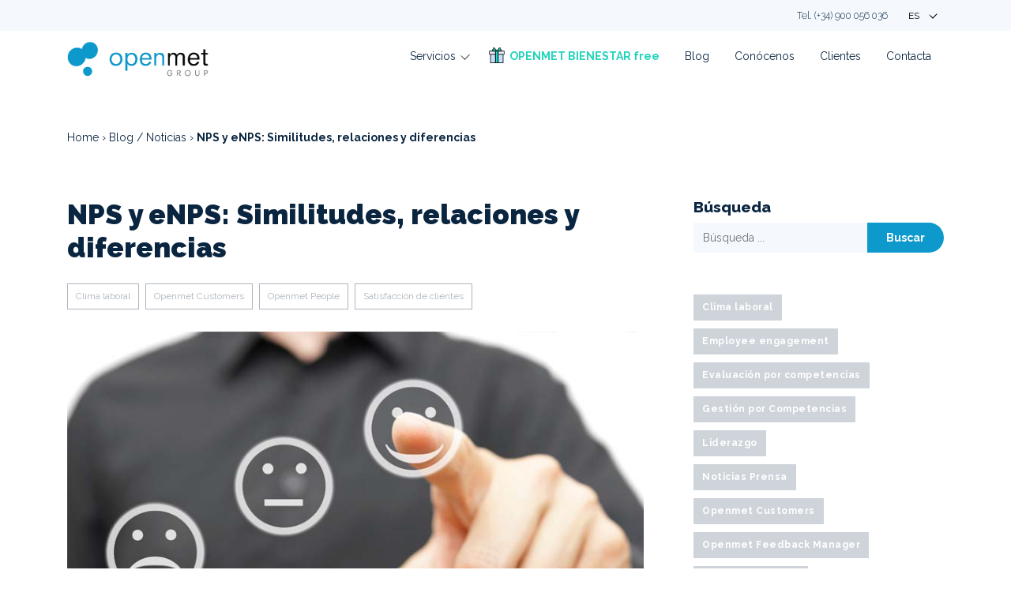

--- FILE ---
content_type: text/html; charset=UTF-8
request_url: https://www.openmet.com/nps-y-enps-similitudes-relaciones-y-diferencias/
body_size: 25118
content:
<!DOCTYPE html> <html lang="es-ES" prefix="og: https://ogp.me/ns#"> <head> <link href="https://openmet-e19438.rapidload-cdn.io/" rel="preconnect" crossorigin><meta charset="UTF-8"> <meta name="viewport" content="width=device-width, initial-scale=1, shrink-to-fit=no"> <link rel="preload" href="https://maxcdn.bootstrapcdn.com/font-awesome/4.3.0/css/font-awesome.min.css?ver=5.8.2" as="style"><link rel="profile" href="http://gmpg.org/xfn/11"> <script>
			//Consent Mode v2 defaults
			window.dataLayer = window.dataLayer || [];
			function gtag(){dataLayer.push(arguments);}
				gtag("consent", "default", {
					ad_storage: "denied",
					ad_user_data: "denied", 
					ad_personalization: "denied",
					analytics_storage: "denied",
					functionality_storage: "denied",
					personalization_storage: "denied",
					security_storage: "granted",
					wait_for_update: 2000,
				});
				gtag("set", "ads_data_redaction", false);
				gtag("set", "url_passthrough", false);
			//Google Tag Manager
			(function(w,d,s,l,i){w[l]=w[l]||[];w[l].push({'gtm.start':
			new Date().getTime(),event:'gtm.js'});var f=d.getElementsByTagName(s)[0],
			j=d.createElement(s),dl=l!='dataLayer'?'&l='+l:'';j.async=true;j.src=
			'https://www.googletagmanager.com/gtm.js?id='+i+dl;f.parentNode.insertBefore(j,f);
			})(window,document,'script','dataLayer','GTM-KHPHPZV');
			//End Google Tag Manager
			</script> <link rel="alternate" hreflang="es-es" href="https://www.openmet.com/nps-y-enps-similitudes-relaciones-y-diferencias/" /> <link rel="alternate" hreflang="ca" href="https://www.openmet.com/ca/nps-i-enps-similituds-relacions-i-diferencies/" /> <link rel="alternate" hreflang="en-us" href="https://www.openmet.com/en/nps-and-enps-similarities-relationships-and-differences/" /> <link rel="alternate" hreflang="x-default" href="https://www.openmet.com/nps-y-enps-similitudes-relaciones-y-diferencias/" /> <script id="cookieyes" type="text/javascript" src="https://cdn-cookieyes.com/client_data/1226b639925b8db0b28f8297/script.js"></script> <link media="all" href="https://openmet-e19438.rapidload-cdn.io/wp-content/cache/autoptimize/css/autoptimize_19eae56bd1070b00eae29f1da0d5c0d2.css" rel="stylesheet"><title>NPS Y ENPS: Similitudes, Relaciones Y Diferencias - Openmet Group</title> <meta name="description" content="Las dos m&eacute;tricas utilizan id&eacute;ntico sistema de c&aacute;lculo (ver post del blog &ldquo;NPS: Qu&eacute; es, ventajas e inconvenientes&rdquo; para m&aacute;s detalles), clasificando a los"/> <meta name="robots" content="follow, index, max-snippet:-1, max-video-preview:-1, max-image-preview:large"/> <link rel="canonical" href="https://www.openmet.com/nps-y-enps-similitudes-relaciones-y-diferencias/" /> <meta property="og:locale" content="es_ES" /> <meta property="og:type" content="article" /> <meta property="og:title" content="NPS Y ENPS: Similitudes, Relaciones Y Diferencias - Openmet Group" /> <meta property="og:description" content="Las dos m&eacute;tricas utilizan id&eacute;ntico sistema de c&aacute;lculo (ver post del blog &ldquo;NPS: Qu&eacute; es, ventajas e inconvenientes&rdquo; para m&aacute;s detalles), clasificando a los" /> <meta property="og:url" content="https://www.openmet.com/nps-y-enps-similitudes-relaciones-y-diferencias/" /> <meta property="og:site_name" content="Openmet. Satisfacci&oacute;n cliente, Clima laboral" /> <meta property="article:tag" content="clima laboral" /> <meta property="article:tag" content="Encuestas enps" /> <meta property="article:tag" content="enps" /> <meta property="article:tag" content="NPS" /> <meta property="article:tag" content="Satisfacci&oacute;n clientes" /> <meta property="article:section" content="Clima laboral" /> <meta property="og:updated_time" content="2025-05-29T11:43:43+02:00" /> <meta property="og:image" content="https://www.openmet.com/wp-content/uploads/2016/02/nps-openmet.jpg" /> <meta property="og:image:secure_url" content="https://www.openmet.com/wp-content/uploads/2016/02/nps-openmet.jpg" /> <meta property="og:image:width" content="768" /> <meta property="og:image:height" content="461" /> <meta property="og:image:alt" content="nps openmet" /> <meta property="og:image:type" content="image/jpeg" /> <meta property="article:published_time" content="2016-02-26T13:45:19+02:00" /> <meta property="article:modified_time" content="2025-05-29T11:43:43+02:00" /> <meta name="twitter:card" content="summary_large_image" /> <meta name="twitter:title" content="NPS Y ENPS: Similitudes, Relaciones Y Diferencias - Openmet Group" /> <meta name="twitter:description" content="Las dos m&eacute;tricas utilizan id&eacute;ntico sistema de c&aacute;lculo (ver post del blog &ldquo;NPS: Qu&eacute; es, ventajas e inconvenientes&rdquo; para m&aacute;s detalles), clasificando a los" /> <meta name="twitter:site" content="@openmet" /> <meta name="twitter:creator" content="@openmet" /> <meta name="twitter:image" content="https://www.openmet.com/wp-content/uploads/2016/02/nps-openmet.jpg" /> <meta name="twitter:label1" content="Written by" /> <meta name="twitter:data1" content="openmet" /> <meta name="twitter:label2" content="Time to read" /> <meta name="twitter:data2" content="3 minutes" /> <script type="application/ld+json" class="rank-math-schema-pro">{"@context":"https://schema.org","@graph":[{"@type":"Organization","@id":"https://www.openmet.com/#organization","name":"Openmet. Satisfacci\u00f3n cliente, Clima laboral","url":"https://www.openmet.com","sameAs":["https://twitter.com/openmet","https://www.linkedin.com/company/openmet","https://www.youtube.com/user/OpenmetGroup"],"logo":{"@type":"ImageObject","@id":"https://www.openmet.com/#logo","url":"https://www.openmet.com/wp-content/uploads/2021/09/openmet_group-1.png","contentUrl":"https://www.openmet.com/wp-content/uploads/2021/09/openmet_group-1.png","caption":"Openmet. Satisfacci\u00f3n cliente, Clima laboral","inLanguage":"es","width":"230","height":"60"}},{"@type":"WebSite","@id":"https://www.openmet.com/#website","url":"https://www.openmet.com","name":"Openmet. Satisfacci\u00f3n cliente, Clima laboral","publisher":{"@id":"https://www.openmet.com/#organization"},"inLanguage":"es"},{"@type":"ImageObject","@id":"https://www.openmet.com/wp-content/uploads/2016/02/nps-openmet.jpg","url":"https://www.openmet.com/wp-content/uploads/2016/02/nps-openmet.jpg","width":"768","height":"461","caption":"nps openmet","inLanguage":"es"},{"@type":"BreadcrumbList","@id":"https://www.openmet.com/nps-y-enps-similitudes-relaciones-y-diferencias/#breadcrumb","itemListElement":[{"@type":"ListItem","position":"1","item":{"@id":"https://www.openmet.com","name":"Home"}},{"@type":"ListItem","position":"2","item":{"@id":"https://www.openmet.com/blog/","name":"Blog / Noticias"}},{"@type":"ListItem","position":"3","item":{"@id":"https://www.openmet.com/nps-y-enps-similitudes-relaciones-y-diferencias/","name":"NPS y eNPS: Similitudes, relaciones y diferencias"}}]},{"@type":"WebPage","@id":"https://www.openmet.com/nps-y-enps-similitudes-relaciones-y-diferencias/#webpage","url":"https://www.openmet.com/nps-y-enps-similitudes-relaciones-y-diferencias/","name":"NPS Y ENPS: Similitudes, Relaciones Y Diferencias - Openmet Group","datePublished":"2016-02-26T13:45:19+02:00","dateModified":"2025-05-29T11:43:43+02:00","isPartOf":{"@id":"https://www.openmet.com/#website"},"primaryImageOfPage":{"@id":"https://www.openmet.com/wp-content/uploads/2016/02/nps-openmet.jpg"},"inLanguage":"es","breadcrumb":{"@id":"https://www.openmet.com/nps-y-enps-similitudes-relaciones-y-diferencias/#breadcrumb"}},{"@type":"Person","@id":"https://www.openmet.com/nps-y-enps-similitudes-relaciones-y-diferencias/#author","name":"openmet","image":{"@type":"ImageObject","@id":"https://secure.gravatar.com/avatar/0746e40486bc594f2b646c534e92f3ff3d7edfcaebc23cdf8c96b56ef1553ce3?s=96&amp;d=mm&amp;r=g","url":"https://secure.gravatar.com/avatar/0746e40486bc594f2b646c534e92f3ff3d7edfcaebc23cdf8c96b56ef1553ce3?s=96&amp;d=mm&amp;r=g","caption":"openmet","inLanguage":"es"},"worksFor":{"@id":"https://www.openmet.com/#organization"}},{"@type":"BlogPosting","headline":"NPS Y ENPS: Similitudes, Relaciones Y Diferencias - Openmet Group","keywords":"nps","datePublished":"2016-02-26T13:45:19+02:00","dateModified":"2025-05-29T11:43:43+02:00","author":{"@id":"https://www.openmet.com/nps-y-enps-similitudes-relaciones-y-diferencias/#author","name":"openmet"},"publisher":{"@id":"https://www.openmet.com/#organization"},"description":"Las dos m\u00e9tricas utilizan id\u00e9ntico sistema de c\u00e1lculo (ver post del blog \u201cNPS: Qu\u00e9 es, ventajas e inconvenientes\u201d para m\u00e1s detalles), clasificando a los","name":"NPS Y ENPS: Similitudes, Relaciones Y Diferencias - Openmet Group","@id":"https://www.openmet.com/nps-y-enps-similitudes-relaciones-y-diferencias/#richSnippet","isPartOf":{"@id":"https://www.openmet.com/nps-y-enps-similitudes-relaciones-y-diferencias/#webpage"},"image":{"@id":"https://www.openmet.com/wp-content/uploads/2016/02/nps-openmet.jpg"},"inLanguage":"es","mainEntityOfPage":{"@id":"https://www.openmet.com/nps-y-enps-similitudes-relaciones-y-diferencias/#webpage"}}]}</script> <link rel='dns-prefetch' href='//platform-api.sharethis.com' /> <link href='https://fonts.gstatic.com' crossorigin='anonymous' rel='preconnect' /> <link rel="alternate" type="application/rss+xml" title="Openmet. Satisfacci&oacute;n cliente, Clima laboral y Competencias: Consultor&iacute;a y tecnolog&iacute;a &raquo; Feed" href="https://www.openmet.com/feed/" /> <link rel="alternate" type="application/rss+xml" title="Openmet. Satisfacci&oacute;n cliente, Clima laboral y Competencias: Consultor&iacute;a y tecnolog&iacute;a &raquo; Feed de los comentarios" href="https://www.openmet.com/comments/feed/" /> <link rel="alternate" type="application/rss+xml" title="Openmet. Satisfacci&oacute;n cliente, Clima laboral y Competencias: Consultor&iacute;a y tecnolog&iacute;a &raquo; Comentario NPS y eNPS: Similitudes, relaciones y diferencias del feed" href="https://www.openmet.com/nps-y-enps-similitudes-relaciones-y-diferencias/feed/" /> <script>
window._wpemojiSettings = {"baseUrl":"https:\/\/s.w.org\/images\/core\/emoji\/15.1.0\/72x72\/","ext":".png","svgUrl":"https:\/\/s.w.org\/images\/core\/emoji\/15.1.0\/svg\/","svgExt":".svg","source":{"concatemoji":"https:\/\/www.openmet.com\/wp-includes\/js\/wp-emoji-release.min.js?ver=fa884dbf319dee092245e6cdb6101669"}};
/*! This file is auto-generated */
!function(i,n){var o,s,e;function c(e){try{var t={supportTests:e,timestamp:(new Date).valueOf()};sessionStorage.setItem(o,JSON.stringify(t))}catch(e){}}function p(e,t,n){e.clearRect(0,0,e.canvas.width,e.canvas.height),e.fillText(t,0,0);var t=new Uint32Array(e.getImageData(0,0,e.canvas.width,e.canvas.height).data),r=(e.clearRect(0,0,e.canvas.width,e.canvas.height),e.fillText(n,0,0),new Uint32Array(e.getImageData(0,0,e.canvas.width,e.canvas.height).data));return t.every(function(e,t){return e===r[t]})}function u(e,t,n){switch(t){case"flag":return n(e,"\ud83c\udff3\ufe0f\u200d\u26a7\ufe0f","\ud83c\udff3\ufe0f\u200b\u26a7\ufe0f")?!1:!n(e,"\ud83c\uddfa\ud83c\uddf3","\ud83c\uddfa\u200b\ud83c\uddf3")&&!n(e,"\ud83c\udff4\udb40\udc67\udb40\udc62\udb40\udc65\udb40\udc6e\udb40\udc67\udb40\udc7f","\ud83c\udff4\u200b\udb40\udc67\u200b\udb40\udc62\u200b\udb40\udc65\u200b\udb40\udc6e\u200b\udb40\udc67\u200b\udb40\udc7f");case"emoji":return!n(e,"\ud83d\udc26\u200d\ud83d\udd25","\ud83d\udc26\u200b\ud83d\udd25")}return!1}function f(e,t,n){var r="undefined"!=typeof WorkerGlobalScope&&self instanceof WorkerGlobalScope?new OffscreenCanvas(300,150):i.createElement("canvas"),a=r.getContext("2d",{willReadFrequently:!0}),o=(a.textBaseline="top",a.font="600 32px Arial",{});return e.forEach(function(e){o[e]=t(a,e,n)}),o}function t(e){var t=i.createElement("script");t.src=e,t.defer=!0,i.head.appendChild(t)}"undefined"!=typeof Promise&&(o="wpEmojiSettingsSupports",s=["flag","emoji"],n.supports={everything:!0,everythingExceptFlag:!0},e=new Promise(function(e){i.addEventListener("DOMContentLoaded",e,{once:!0})}),new Promise(function(t){var n=function(){try{var e=JSON.parse(sessionStorage.getItem(o));if("object"==typeof e&&"number"==typeof e.timestamp&&(new Date).valueOf()<e.timestamp+604800&&"object"==typeof e.supportTests)return e.supportTests}catch(e){}return null}();if(!n){if("undefined"!=typeof Worker&&"undefined"!=typeof OffscreenCanvas&&"undefined"!=typeof URL&&URL.createObjectURL&&"undefined"!=typeof Blob)try{var e="postMessage("+f.toString()+"("+[JSON.stringify(s),u.toString(),p.toString()].join(",")+"));",r=new Blob([e],{type:"text/javascript"}),a=new Worker(URL.createObjectURL(r),{name:"wpTestEmojiSupports"});return void(a.onmessage=function(e){c(n=e.data),a.terminate(),t(n)})}catch(e){}c(n=f(s,u,p))}t(n)}).then(function(e){for(var t in e)n.supports[t]=e[t],n.supports.everything=n.supports.everything&&n.supports[t],"flag"!==t&&(n.supports.everythingExceptFlag=n.supports.everythingExceptFlag&&n.supports[t]);n.supports.everythingExceptFlag=n.supports.everythingExceptFlag&&!n.supports.flag,n.DOMReady=!1,n.readyCallback=function(){n.DOMReady=!0}}).then(function(){return e}).then(function(){var e;n.supports.everything||(n.readyCallback(),(e=n.source||{}).concatemoji?t(e.concatemoji):e.wpemoji&&e.twemoji&&(t(e.twemoji),t(e.wpemoji)))}))}((window,document),window._wpemojiSettings);
</script> <script src="https://openmet-e19438.rapidload-cdn.io/wp-includes/js/jquery/jquery.min.js?ver=3.7.1" id="jquery-core-js"></script> <script defer='defer' src="//platform-api.sharethis.com/js/sharethis.js?ver=8.5.2#property=6380a310233b3c001362c6db&amp;product=gdpr-compliance-tool-v2&amp;source=simple-share-buttons-adder-wordpress" id="simple-share-buttons-adder-mu-js"></script> <link rel="https://api.w.org/" href="https://www.openmet.com/wp-json/" /><link rel="alternate" title="JSON" type="application/json" href="https://www.openmet.com/wp-json/wp/v2/posts/9345" /><link rel="EditURI" type="application/rsd+xml" title="RSD" href="https://www.openmet.com/xmlrpc.php?rsd" /> <link rel='shortlink' href='https://www.openmet.com/?p=9345' /> <link rel="alternate" title="oEmbed (JSON)" type="application/json+oembed" href="https://www.openmet.com/wp-json/oembed/1.0/embed?url=https%3A%2F%2Fwww.openmet.com%2Fnps-y-enps-similitudes-relaciones-y-diferencias%2F" /> <link rel="alternate" title="oEmbed (XML)" type="text/xml+oembed" href="https://www.openmet.com/wp-json/oembed/1.0/embed?url=https%3A%2F%2Fwww.openmet.com%2Fnps-y-enps-similitudes-relaciones-y-diferencias%2F&amp;format=xml" /> <meta name="generator" content="WPML ver:4.7.5 stt:8,1,2;" /> <link rel="pingback" href="https://www.openmet.com/xmlrpc.php"> <meta name="mobile-web-app-capable" content="yes"> <meta name="apple-mobile-web-app-capable" content="yes"> <meta name="apple-mobile-web-app-title" content="Openmet. Satisfacci&oacute;n cliente, Clima laboral y Competencias: Consultor&iacute;a y tecnolog&iacute;a - Openmet proporciona consultor&iacute;a y tecnolog&iacute;a para encuestar y analizar las opiniones de colectivos estrat&eacute;gicos como empleados, clientes y otros stakeholders"> <link rel="icon" href="https://www.openmet.com/wp-content/uploads/2021/09/cropped-openmet_group_favicon-1-32x32.png" sizes="32x32" /> <link rel="icon" href="https://www.openmet.com/wp-content/uploads/2021/09/cropped-openmet_group_favicon-1-192x192.png" sizes="192x192" /> <link rel="apple-touch-icon" href="https://www.openmet.com/wp-content/uploads/2021/09/cropped-openmet_group_favicon-1-180x180.png" /> <meta name="msapplication-TileImage" content="https://www.openmet.com/wp-content/uploads/2021/09/cropped-openmet_group_favicon-1-270x270.png" /> <script>
	/*
	jQuery(document).ready(function(){
		if(gdpr_consent__cookies == 'strict'){
			console.log('updating consent');
			gtag('consent', 'update', {
				'analytics_storage': 'denied',
				'ad_storage': 'denied',
				'ad_user_data': 'granted', 	
				'ad_personalization': 'granted',
				'personalization_storage': 'granted',
				'security_storage': 'granted',
				'functionality_storage': 'granted',
			});
		}
	});
	*/
	</script> </head> <body class="wp-singular post-template-default single single-post postid-9345 single-format-standard custom-background wp-custom-logo wp-embed-responsive wp-theme-understrap wp-child-theme-openmet group-blog understrap-has-sidebar" itemscope itemtype="http://schema.org/WebSite"> <div class="site" id="page"> <div class="header-top"> <div class="container"> <div class="align-items-center d-flex justify-content-between justify-content-md-end"> <div class="header-address"> <a href="tel:0034900056036">Tel. (+34) 900 056 036 </a> </div> <div class="lang-menu ml-3"> <div class="wpml-ls-statics-shortcode_actions wpml-ls wpml-ls-legacy-dropdown js-wpml-ls-legacy-dropdown" id="lang_sel"> <ul> <li tabindex="0" class="wpml-ls-slot-shortcode_actions wpml-ls-item wpml-ls-item-es wpml-ls-current-language wpml-ls-first-item wpml-ls-item-legacy-dropdown"> <a href="#" class="js-wpml-ls-item-toggle wpml-ls-item-toggle lang_sel_sel icl-es"> <span class="wpml-ls-native icl_lang_sel_native">Es</span></a> <ul class="wpml-ls-sub-menu"> <li class="icl-ca wpml-ls-slot-shortcode_actions wpml-ls-item wpml-ls-item-ca"> <a href="https://www.openmet.com/ca/nps-i-enps-similituds-relacions-i-diferencies/" class="wpml-ls-link"> <span class="wpml-ls-native icl_lang_sel_native" lang="ca">Ca</span></a> </li> <li class="icl-en wpml-ls-slot-shortcode_actions wpml-ls-item wpml-ls-item-en wpml-ls-last-item"> <a href="https://www.openmet.com/en/nps-and-enps-similarities-relationships-and-differences/" class="wpml-ls-link"> <span class="wpml-ls-native icl_lang_sel_native" lang="en">En</span></a> </li> </ul> </li> </ul> </div> </div> </div> </div> </div> <div id="wrapper-navbar"> <div class="container"> <a class="skip-link sr-only sr-only-focusable" href="#content">Saltar al contenido</a> <nav id="main-nav" class="navbar navbar-expand-md navbar-light" aria-labelledby="main-nav-label"> <a href="https://www.openmet.com/" class="navbar-brand custom-logo-link d-none d-md-block" rel="home"><img width="230" height="60" src="https://www.openmet.com/wp-content/uploads/2021/09/openmet_group-1.png" class="img-fluid" alt="Openmet Group" decoding="async" /></a><a href="https://www.openmet.com/" class="responsive-logo-link navbar-brand d-md-none" rel="home"><img src="https://www.openmet.com/wp-content/uploads/2021/09/openmet_group_favicon.png" data-src="https://www.openmet.com/wp-content/uploads/2021/09/openmet_group_favicon.png" class="img-fluid responsive-logo" alt="Openmet. Satisfacci&oacute;n cliente, Clima laboral y Competencias: Consultor&iacute;a y tecnolog&iacute;a"></a> <button class="navbar-toggler" type="button" data-toggle="collapse" data-target="#navbarNavDropdown" aria-controls="navbarNavDropdown" aria-expanded="false" aria-label="Alternar la navegaci&oacute;n"> <span class="navbar-toggler-icon"></span> </button> <div id="navbarNavDropdown" class="collapse navbar-collapse"><ul id="main-menu" class="navbar-nav ml-auto"><li itemscope="itemscope" itemtype="https://www.schema.org/SiteNavigationElement" id="menu-item-6575" class="has-shortcode menu-item menu-item-type-custom menu-item-object-custom menu-item-has-children dropdown menu-item-6575 nav-item"><a title="Servicios" href="#" data-toggle="dropdown" data-bs-toggle="dropdown" aria-haspopup="true" aria-expanded="false" class="dropdown-toggle nav-link" id="menu-item-dropdown-6575">Servicios</a> <ul class="dropdown-menu" aria-labelledby="menu-item-dropdown-6575" > <li itemscope="itemscope" itemtype="https://www.schema.org/SiteNavigationElement" id="menu-item-14537" class="menu-item menu-item-type-gs_sim menu-item-object-gs_sim menu-item-14537 nav-item"> <div class="openmet-sections-wrapper container pb-4"><div class="openmet-sections row row-eq-height"> <div class="col-xs-12 col-sm-12 col-md-12 col-lg-4"> <div class="openmet-section people"> <div class="h4 openmet-section-title"><a href="https://www.openmet.com/openmet-people/"><svg xmlns="http://www.w3.org/2000/svg" viewBox="0 0 21.84 24"><g id="fc8cf493-6279-45be-a323-8665866f054d" data-name="Layer 2"><g id="a1c00cb3-6a88-4a44-a1eb-40f7c23def10" data-name="Layer 1"><path d="M15.84,0a6,6,0,0,0-5.77,4.36A6.68,6.68,0,0,0,6.8,3.52a6.8,6.8,0,1,0,6.69,8A6,6,0,1,0,15.84,0Z" style="fill:#fff"/><circle cx="14.32" cy="20.72" r="3.28" style="fill:#fff"/></g></g></svg>Openmet People</a></div><p class="openmet-section-description">Diagnóstico, consultoría y gestión de Recursos Humanos</p><ul class="openmet-section-pages"><li class="page_item page-item-7040"><a href="https://www.openmet.com/openmet-people/clima-laboral/">Clima Laboral</a></li><li class="page_item page-item-18711"><a href="https://www.openmet.com/openmet-people/experiencia-del-empleado/">Experiencia del Empleado</a></li><li class="page_item page-item-7146"><a href="https://www.openmet.com/openmet-people/evaluacion-por-competencias/">Evaluación por competencias y 360º</a></li><li class="page_item page-item-11467"><a href="https://www.openmet.com/openmet-people/employee-pulse-survey/">Employee Pulse Survey</a></li><li class="page_item page-item-17745"><a href="https://www.openmet.com/openmet-people/cultura-organizacional/">Cultura organizacional</a></li><li class="page_item page-item-17779"><a href="https://www.openmet.com/openmet-people/evaluacion-del-liderazgo/">Evaluación del Liderazgo</a></li><li class="page_item page-item-19159"><a href="https://www.openmet.com/openmet-people/openmet-bienestar-laboral/">OPENMET BIENESTAR free</a></li><li class="page_item page-item-7148"><a href="https://www.openmet.com/openmet-people/evaluacion-de-la-formacion/">Evaluación de la formación</a></li> </ul> <div class="openmet-section-link"> <p class="openmet-link" onclick="javascript:window.location='https://www.openmet.com/openmet-people/'">Más información</p> </div> </div> </div> <div class="col-xs-12 col-sm-12 col-md-12 col-lg-4"> <div class="openmet-section customers"> <div class="h4 openmet-section-title"><a href="https://www.openmet.com/openmet-customers/"><svg xmlns="http://www.w3.org/2000/svg" viewBox="0 0 21.84 24"><g id="fc8cf493-6279-45be-a323-8665866f054d" data-name="Layer 2"><g id="a1c00cb3-6a88-4a44-a1eb-40f7c23def10" data-name="Layer 1"><path d="M15.84,0a6,6,0,0,0-5.77,4.36A6.68,6.68,0,0,0,6.8,3.52a6.8,6.8,0,1,0,6.69,8A6,6,0,1,0,15.84,0Z" style="fill:#fff"/><circle cx="14.32" cy="20.72" r="3.28" style="fill:#fff"/></g></g></svg>Openmet Customers</a></div><p class="openmet-section-description">Diagnóstico y consultoría de la satisfacción, experiencia y opinión de Clientes</p><ul class="openmet-section-pages"><li class="page_item page-item-7191"><a href="https://www.openmet.com/openmet-customers/satisfaccion-cliente/">Satisfacción del cliente</a></li><li class="page_item page-item-12365"><a href="https://www.openmet.com/openmet-customers/encuestas-nps/">Encuestas NPS</a></li><li class="page_item page-item-8952"><a href="https://www.openmet.com/openmet-customers/experiencia-del-cliente/">Evaluación de la experiencia del cliente</a></li><li class="page_item page-item-7213"><a href="https://www.openmet.com/openmet-customers/calidad-del-servicio/">Evaluación de la calidad del servicio</a></li><li class="page_item page-item-9073"><a href="https://www.openmet.com/openmet-customers/estudios-de-mercado/">Estudios de mercado</a></li><li class="page_item page-item-7196"><a href="https://www.openmet.com/openmet-customers/estudios-perfil-de-clientes/">Estudios de perfil de cliente</a></li> </ul> <div class="openmet-section-link"> <p class="openmet-link" onclick="javascript:window.location='https://www.openmet.com/openmet-customers/'">Más información</p> </div> </div> </div> <div class="col-xs-12 col-sm-12 col-md-12 col-lg-4"> <div class="openmet-section feedback"> <div class="h4 openmet-section-title"><a href="https://www.openmet.com/openmet-feedback-manager/"><svg xmlns="http://www.w3.org/2000/svg" viewBox="0 0 21.84 24"><g id="fc8cf493-6279-45be-a323-8665866f054d" data-name="Layer 2"><g id="a1c00cb3-6a88-4a44-a1eb-40f7c23def10" data-name="Layer 1"><path d="M15.84,0a6,6,0,0,0-5.77,4.36A6.68,6.68,0,0,0,6.8,3.52a6.8,6.8,0,1,0,6.69,8A6,6,0,1,0,15.84,0Z" style="fill:#fff"/><circle cx="14.32" cy="20.72" r="3.28" style="fill:#fff"/></g></g></svg>Openmet Feedback Manager</a></div><p class="openmet-section-description">Software de analítica de datos profesional, encuestas electrónicas y planes de acción</p><ul class="openmet-section-pages"><li class="page_item page-item-11597"><a href="https://www.openmet.com/openmet-feedback-manager/analitica-de-datos/">Analítica de datos</a></li><li class="page_item page-item-11622"><a href="https://www.openmet.com/openmet-feedback-manager/encuestas-online/">Encuestas online</a></li><li class="page_item page-item-13807"><a href="https://www.openmet.com/openmet-feedback-manager/youmakeplans/">YouMakePlans - Gestión de Objetivos y planes de Acción</a></li><li class="page_item page-item-11603"><a href="https://www.openmet.com/openmet-feedback-manager/servicios-especializados/">Servicios especializados</a></li> </ul> <div class="openmet-section-link"> <p class="openmet-link" onclick="javascript:window.location='https://www.openmet.com/openmet-feedback-manager/'">Más información</p> </div> </div> </div></div></div></li> </ul> </li> <li itemscope="itemscope" itemtype="https://www.schema.org/SiteNavigationElement" id="menu-item-19431" class="insights_menu menu-item menu-item-type-post_type menu-item-object-page menu-item-19431 nav-item"><a title="OPENMET BIENESTAR free" href="https://www.openmet.com/openmet-people/openmet-bienestar-laboral/" class="nav-link">OPENMET BIENESTAR free</a></li> <li itemscope="itemscope" itemtype="https://www.schema.org/SiteNavigationElement" id="menu-item-7827" class="menu-item menu-item-type-post_type menu-item-object-page current_page_parent menu-item-7827 nav-item"><a title="Blog" href="https://www.openmet.com/blog/" class="nav-link">Blog</a></li> <li itemscope="itemscope" itemtype="https://www.schema.org/SiteNavigationElement" id="menu-item-13916" class="menu-item menu-item-type-post_type menu-item-object-page menu-item-13916 nav-item"><a title="Con&oacute;cenos" href="https://www.openmet.com/sobre-nosotros/" class="nav-link">Conócenos</a></li> <li itemscope="itemscope" itemtype="https://www.schema.org/SiteNavigationElement" id="menu-item-13933" class="menu-item menu-item-type-post_type menu-item-object-page menu-item-13933 nav-item"><a title="Clientes" href="https://www.openmet.com/clientes/" class="nav-link">Clientes</a></li> <li itemscope="itemscope" itemtype="https://www.schema.org/SiteNavigationElement" id="menu-item-14027" class="menu-item menu-item-type-post_type menu-item-object-page menu-item-14027 nav-item"><a title="Contacta" href="https://www.openmet.com/contacta/" class="nav-link">Contacta</a></li> </ul></div> </nav> </div> </div> <div class="wrapper" id="breadcrumbs-wrapper"><div class="container"><nav aria-label="breadcrumbs" class="rank-math-breadcrumb"><p><a href="https://www.openmet.com">Home</a><span class="separator"> &rsaquo; </span><a href="https://www.openmet.com/blog/">Blog / Noticias</a><span class="separator"> &rsaquo; </span><span class="last">NPS y eNPS: Similitudes, relaciones y diferencias</span></p></nav></div></div> <div class="wrapper" id="single-wrapper"> <div class="container" id="content" tabindex="-1"> <div class="row"> <div class="col-md content-area" id="primary"> <main class="site-main" id="main"> <article class="post-9345 post type-post status-publish format-standard has-post-thumbnail hentry category-clima-laboral category-customers category-people category-satisfaccion-de-clientes tag-clima-laboral tag-encuestas-enps tag-enps-2 tag-nps tag-satisfaccion-clientes-2" id="post-9345"> <header class="entry-header"> <h1 class="entry-title">NPS y eNPS: Similitudes, relaciones y diferencias</h1> <div class="entry-cat-links"><a href="https://www.openmet.com/category/clima-laboral/" rel="category tag">Clima laboral</a> <a href="https://www.openmet.com/category/customers/" rel="category tag">Openmet Customers</a> <a href="https://www.openmet.com/category/people/" rel="category tag">Openmet People</a> <a href="https://www.openmet.com/category/satisfaccion-de-clientes/" rel="category tag">Satisfacción de clientes</a></div> </header> <img width="640" height="384" src="https://www.openmet.com/wp-content/uploads/2016/02/nps-openmet.jpg" class="mt-2 mb-4 wp-post-image" alt="nps openmet" decoding="async" fetchpriority="high" srcset="https://www.openmet.com/wp-content/uploads/2016/02/nps-openmet.jpg 768w, https://www.openmet.com/wp-content/uploads/2016/02/nps-openmet-300x180.jpg 300w, https://www.openmet.com/wp-content/uploads/2016/02/nps-openmet-100x60.jpg 100w" sizes="(max-width: 640px) 100vw, 640px" /> <div class="entry-content"> <p>Como empresa especializada en analizar feedback de personas, en Openmet realizamos muchos <strong>proyectos y encuestas de evaluación de la satisfacción o experiencia de clientes</strong> en los que se mide NPS (<em>Net Promoter Score</em>).<br /> Cuando realizamos encuestas y estudios de satisfacción de empleados, motivación y clima laboral, también es cada vez más frecuente incluir en muchos la evaluación de eNPS (<em>employee Net Promoter Score</em>).<br /> En este post del blog trataré de esbozar las principales relaciones, similitudes y diferencias entre estas dos métricas.</p> <p><span id="more-9345"></span></p> <h2><strong>1. Similitudes entre NPS y eNPS<br /> </strong></h2> <p>Las dos métricas utilizan idéntico sistema de cálculo (ver post del blog “<strong>NPS: <a href="https://www.openmet.com/blog/nps-que-es-ventajas-e-inconvenientes/" target="_blank" rel="noopener">Qué es, ventajas e inconvenientes</a></strong>” para más detalles), clasificando a los clientes o empleados en Promotores, Pasivos y Detractores. Las preguntas son iguales, en un caso preguntando por la recomendación del producto o servicio a los clientes, y en otro caso por la recomendación de la empresa a los empleados.</p> <p><a href="https://www.openmet.com//wp-content/uploads/2016/02/nps-scheme-min-979x530-copia.jpg" rel="attachment wp-att-9372"><noscript><img decoding="async" class="aligncenter wp-image-9372 size-full" src="https://www.openmet.com//wp-content/uploads/2016/02/nps-scheme-min-979x530-copia.jpg" alt="nps" width="979" height="530" srcset="https://www.openmet.com/wp-content/uploads/2016/02/nps-scheme-min-979x530-copia.jpg 979w, https://www.openmet.com/wp-content/uploads/2016/02/nps-scheme-min-979x530-copia-300x162.jpg 300w, https://www.openmet.com/wp-content/uploads/2016/02/nps-scheme-min-979x530-copia-768x416.jpg 768w, https://www.openmet.com/wp-content/uploads/2016/02/nps-scheme-min-979x530-copia-100x54.jpg 100w, https://www.openmet.com/wp-content/uploads/2016/02/nps-scheme-min-979x530-copia-846x458.jpg 846w" sizes="(max-width: 979px) 100vw, 979px" /></noscript><img decoding="async" class="lazyload aligncenter wp-image-9372 size-full" src='data:image/svg+xml,%3Csvg%20xmlns=%22http://www.w3.org/2000/svg%22%20viewBox=%220%200%20979%20530%22%3E%3C/svg%3E' data-src="https://www.openmet.com//wp-content/uploads/2016/02/nps-scheme-min-979x530-copia.jpg" alt="nps" width="979" height="530" data-srcset="https://www.openmet.com/wp-content/uploads/2016/02/nps-scheme-min-979x530-copia.jpg 979w, https://www.openmet.com/wp-content/uploads/2016/02/nps-scheme-min-979x530-copia-300x162.jpg 300w, https://www.openmet.com/wp-content/uploads/2016/02/nps-scheme-min-979x530-copia-768x416.jpg 768w, https://www.openmet.com/wp-content/uploads/2016/02/nps-scheme-min-979x530-copia-100x54.jpg 100w, https://www.openmet.com/wp-content/uploads/2016/02/nps-scheme-min-979x530-copia-846x458.jpg 846w" data-sizes="(max-width: 979px) 100vw, 979px" /></a></p> <p>La intención existente detrás de la metodología <strong>NPS es la de utilizar esta métrica de forma frecuente y regular, para facilitar el análisis de retorno de inversión de los cambios</strong> que se realizan para mejorar la experiencia de los clientes. De igual modo, se intenta que <strong>eNPS sea un sistema ágil, con muy pocas preguntas adicionales y de alta frecuencia</strong>. La intención en este caso es también la de sondear la implicación de los empleados y analizar los resultados departamentales en formato de focus group o charlas con empleados, que deberían llevar a la compañía a la mejora en formato “bottom-up”, al revés de la tradicional “top-down” de los estudios de clima, donde la dirección de la empresa analiza los resultados del <strong>estudio de clima laboral</strong> y crea un plan de acción a desplegar durante los meses siguientes.</p> <h2><strong>2. Relaciones cruzadas entre NPS y eNPS</strong></h2> <p>Se sabe desde hace tiempo la gran influencia que el clima laboral tiene sobre la satisfacción de los clientes. Algunos estudios (ver p.ej. el artículo “<strong><a href="http://www.forbes.com/sites/kevinkruse/2014/01/07/employee-engagement-the-wonder-drug-for-customer-satisfaction/#37835f2b2981" target="_blank" rel="noopener">Employee Engagement: The Wonder Drug For Customer Satisfaction</a></strong>”), sitúan esta correlación en altos niveles (r=0,43).<br /> Aunque aún no disponemos de datos que nos relacionen NPS y eNPS, es una suposición fundada creer que sus índices de correlación serán también altos. Por tanto, podríamos esperar que incrementos/decrementos de eNPS nos lleven a incrementos/decrementos de NPS y viceversa.</p> <h2><strong>3. Diferencias entre NPS y eNPS</strong></h2> <p>Mientras que el feedback recibido de NPS está normalmente asociado a un cliente concreto (con todos sus datos: facturación, segmentación, etc.), los datos de eNPS son anónimos, como suele ser habitual en todos los <strong>estudios de clima laboral o satisfacción del empleado</strong>. Sólo la información agregada (p.ej.: por departamento) puede ser analizada y por tanto accionada. Esto resulta en una menor trazabilidad de eNPS y una capacidad más difusa del cálculo del retorno de las acciones correctivas que hagamos.</p> <p>El grado de popularidad y de implantación de NPS es alto, mientras que el de eNPS es aún muy bajo. En la mayoría de estudios de satisfacción o clima laboral se utilizan aún índices compuestos por preguntas diversas, que suelen ser más robustos que sistemas tipo NPS y cubren muchas más áreas.</p> <p>Los resultados de eNPS suelen ser más bajos que los de NPS. En nuestra experiencia, eNPS suele ser habitualmente (y ampliamente) negativo, mientras que las valoraciones de NPS suelen cercanas a 0 y positivas en muchos casos. Aparentemente, las personas tienden a exigir más a su empleador que a sus proveedores, aunque hay que tener en cuenta que la importancia e involucración emocional que una persona asocia al trabajo diario es mucho más alta que la asociada al uso de productos y servicios, generalmente de uso esporádico si lo comparamos con la vida laboral.</p> <h3><strong>Conclusión</strong></h3> <p><strong>NPS y eNPS comparte muchas similitudes</strong> y hay poderosas razones para creer que están muy interrelacionados. De la misma forma que <a href="https://www.openmet.com/openmet-customers/encuestas-nps/" target="_blank" rel="noopener">NPS</a> se está convirtiendo en una métrica muy popular, prevemos que el uso de eNPS -aún incipiente- sea cada vez más común, sobre todo cuando se desee realizar mediciones de motivación / satisfacción de empleados o clima laboral relativamente frecuentes. Sus resultados no son directamente comparables, puesto que habitualmente el resultado de eNPS es más bajo que NPS.</p> <p>Más información sobre <a href="https://www.openmet.com/openmet-customers/satisfaccion-de-clientes/"><strong>Satisfacción de clientes</strong></a>.</p> <div class="ssba-modern-2 ssba ssbp-wrap aligncenter ssbp--theme-8"> <div style="text-align:center"> <ul class="ssbp-list"> <li class='ssbp-li--facebook'><a data-site="facebook" class="ssba_facebook_share ssba_share_link ssbp-facebook ssbp-btn" href="https://www.facebook.com/sharer.php?t=NPS y eNPS: Similitudes, relaciones y diferencias&amp;u=https://www.openmet.com/nps-y-enps-similitudes-relaciones-y-diferencias/" style="color:#4267B2; background-color: #4267B2; height: 48px; width: 48px; " ><span><svg xmlns="http://www.w3.org/2000/svg" fill="#fff" preserveAspectRatio="xMidYMid meet" height="1em" width="1em" viewBox="0 0 40 40"> <g> <path d="m21.7 16.7h5v5h-5v11.6h-5v-11.6h-5v-5h5v-2.1c0-2 0.6-4.5 1.8-5.9 1.3-1.3 2.8-2 4.7-2h3.5v5h-3.5c-0.9 0-1.5 0.6-1.5 1.5v3.5z"></path> </g> </svg></p> <p></p></span><span class="color-icon"><svg xmlns="http://www.w3.org/2000/svg" width="16" height="28" viewBox="0 0 16 28"> <path fill="#3B5998" d="M10.7,10.7 L15.7,10.7 L15.7,15.7 L10.7,15.7 L10.7,27.3 L5.7,27.3 L5.7,15.7 L0.7,15.7 L0.7,10.7 L5.7,10.7 L5.7,8.6 C5.7,6.6 6.3,4.1 7.5,2.7 C8.8,1.4 10.3,0.7 12.2,0.7 L15.7,0.7 L15.7,5.7 L12.2,5.7 C11.3,5.7 10.7,6.3 10.7,7.2 L10.7,10.7 Z"/> </svg><br /> </span></p> <div title="Facebook" class="ssbp-text">Facebook</div> <p></a></li> <li class='ssbp-li--twitter'><a data-site="twitter" class="ssba_twitter_share ssba_share_link ssbp-twitter ssbp-btn" href="https://twitter.com/intent/tweet?text=NPS y eNPS: Similitudes, relaciones y diferencias&amp;url=https://www.openmet.com/nps-y-enps-similitudes-relaciones-y-diferencias/&amp;via=" style="color:#000000; background-color: #000000; height: 48px; width: 48px; " ><span><svg width="25" height="25" viewBox="0 0 25 25" fill="none" xmlns="http://www.w3.org/2000/svg"> <rect width="25" height="25" /> <path d="M14.4821 11.6218L21.0389 4H19.4852L13.7919 10.6179L9.24467 4H4L10.8763 14.0074L4 22H5.55385L11.5661 15.0113L16.3683 22H21.613L14.4821 11.6218ZM6.11371 5.16972H8.50031L19.4859 20.8835H17.0993L6.11371 5.16972Z" fill="white"/> </svg><br /> </span><span class="color-icon"><svg width="25" height="25" viewBox="0 0 25 25" fill="none" xmlns="http://www.w3.org/2000/svg"> <rect width="25" height="25" /> <path d="M14.4821 11.6218L21.0389 4H19.4852L13.7919 10.6179L9.24467 4H4L10.8763 14.0074L4 22H5.55385L11.5661 15.0113L16.3683 22H21.613L14.4821 11.6218ZM6.11371 5.16972H8.50031L19.4859 20.8835H17.0993L6.11371 5.16972Z" fill="#000000"/> </svg><br /> </span></p> <div title="Twitter" class="ssbp-text">Twitter</div> <p></a></li> <li class='ssbp-li--linkedin'><a data-site="linkedin" class="ssba_linkedin_share ssba_share_link ssbp-linkedin ssbp-btn" href="https://www.linkedin.com/shareArticle?title=NPS y eNPS: Similitudes, relaciones y diferencias&amp;url=https://www.openmet.com/nps-y-enps-similitudes-relaciones-y-diferencias/" style="color:#0077b5; background-color: #0077b5; height: 48px; width: 48px; " ><span><svg xmlns="http://www.w3.org/2000/svg" fill="#fff" preserveAspectRatio="xMidYMid meet" height="1em" width="1em" viewBox="0 0 40 40"> <g> <path d="m13.3 31.7h-5v-16.7h5v16.7z m18.4 0h-5v-8.9c0-2.4-0.9-3.5-2.5-3.5-1.3 0-2.1 0.6-2.5 1.9v10.5h-5s0-15 0-16.7h3.9l0.3 3.3h0.1c1-1.6 2.7-2.8 4.9-2.8 1.7 0 3.1 0.5 4.2 1.7 1 1.2 1.6 2.8 1.6 5.1v9.4z m-18.3-20.9c0 1.4-1.1 2.5-2.6 2.5s-2.5-1.1-2.5-2.5 1.1-2.5 2.5-2.5 2.6 1.2 2.6 2.5z"></path> </g> </svg></p> <p></p></span><span class="color-icon"><svg xmlns="http://www.w3.org/2000/svg" xmlns:xlink="http://www.w3.org/1999/xlink" width="50px" height="50px" viewBox="0 0 50 50" version="1.1"> <g id="surface97807"> <path style=" stroke:none;fill-rule:nonzero;fill:rgb(0%,46.666667%,70.980392%);fill-opacity:1;" d="M 8 3.007812 C 4.53125 3.007812 2.007812 5.089844 2.007812 7.949219 C 2.007812 10.820312 4.589844 12.988281 8 12.988281 C 11.46875 12.988281 13.988281 10.871094 13.988281 7.890625 C 13.832031 5.019531 11.359375 3.007812 8 3.007812 Z M 3 15 C 2.449219 15 2 15.449219 2 16 L 2 45 C 2 45.550781 2.449219 46 3 46 L 13 46 C 13.550781 46 14 45.550781 14 45 L 14 16 C 14 15.449219 13.550781 15 13 15 Z M 18 15 C 17.449219 15 17 15.449219 17 16 L 17 45 C 17 45.550781 17.449219 46 18 46 L 27 46 C 27.550781 46 28 45.550781 28 45 L 28 29.5 C 28 27.128906 29.820312 25.199219 32.140625 25.019531 C 32.261719 25 32.378906 25 32.5 25 C 32.621094 25 32.738281 25 32.859375 25.019531 C 35.179688 25.199219 37 27.128906 37 29.5 L 37 45 C 37 45.550781 37.449219 46 38 46 L 47 46 C 47.550781 46 48 45.550781 48 45 L 48 28 C 48 21.53125 44.527344 15 36.789062 15 C 33.269531 15 30.609375 16.359375 29 17.488281 L 29 16 C 29 15.449219 28.550781 15 28 15 Z M 18 15 "/> </g> </svg><br /> </span></p> <div title="Linkedin" class="ssbp-text">Linkedin</div> <p></a></li> <li class='ssbp-li--whatsapp'><a data-site="whatsapp" class="ssba_whatsapp_share ssba_share_link ssbp-whatsapp ssbp-btn" href="https://web.whatsapp.com/send?text=https://www.openmet.com/nps-y-enps-similitudes-relaciones-y-diferencias/" style="color:#25d366; background-color: #25d366; height: 48px; width: 48px; " ><span><svg xmlns="http://www.w3.org/2000/svg" fill="#fff" preserveAspectRatio="xMidYMid meet" height="1em" width="1em" viewBox="0 0 40 40"> <g> <path d="m25 21.7q0.3 0 2.2 1t2 1.2q0 0.1 0 0.3 0 0.8-0.4 1.7-0.3 0.9-1.6 1.5t-2.2 0.6q-1.3 0-4.3-1.4-2.2-1-3.8-2.6t-3.3-4.2q-1.6-2.3-1.6-4.3v-0.2q0.1-2 1.7-3.5 0.5-0.5 1.2-0.5 0.1 0 0.4 0t0.4 0.1q0.4 0 0.6 0.1t0.3 0.6q0.2 0.5 0.8 2t0.5 1.7q0 0.5-0.8 1.3t-0.7 1q0 0.2 0.1 0.3 0.7 1.7 2.3 3.1 1.2 1.2 3.3 2.2 0.3 0.2 0.5 0.2 0.4 0 1.2-1.1t1.2-1.1z m-4.5 11.9q2.8 0 5.4-1.1t4.5-3 3-4.5 1.1-5.4-1.1-5.5-3-4.5-4.5-2.9-5.4-1.2-5.5 1.2-4.5 2.9-2.9 4.5-1.2 5.5q0 4.5 2.7 8.2l-1.7 5.2 5.4-1.8q3.5 2.4 7.7 2.4z m0-30.9q3.4 0 6.5 1.4t5.4 3.6 3.5 5.3 1.4 6.6-1.4 6.5-3.5 5.3-5.4 3.6-6.5 1.4q-4.4 0-8.2-2.1l-9.3 3 3-9.1q-2.4-3.9-2.4-8.6 0-3.5 1.4-6.6t3.6-5.3 5.3-3.6 6.6-1.4z"></path> </g> </svg></p> <p></p></span><span class="color-icon"><svg xmlns="http://www.w3.org/2000/svg" width="35" height="36" viewBox="0 0 35 36"> <path fill="#25D366" d="M22,19.7 C22.2,19.7 22.9333333,20.0333333 24.2,20.7 C25.4666667,21.3666667 26.1333333,21.7666667 26.2,21.9 C26.2,21.9666667 26.2,22.0666667 26.2,22.2 C26.2,22.7333333 26.0666667,23.3 25.8,23.9 C25.6,24.5 25.0666667,25 24.2,25.4 C23.3333333,25.8 22.6,26 22,26 C21.1333333,26 19.7,25.5333333 17.7,24.6 C16.2333333,23.9333333 14.9666667,23.0666667 13.9,22 C12.8333333,20.9333333 11.7333333,19.5333333 10.6,17.8 C9.53333333,16.2666667 9,14.8333333 9,13.5 L9,13.3 C9.06666667,11.9666667 9.63333333,10.8 10.7,9.8 C11.0333333,9.46666667 11.4333333,9.3 11.9,9.3 C11.9666667,9.3 12.1,9.3 12.3,9.3 C12.5,9.3 12.6333333,9.33333333 12.7,9.4 C12.9666667,9.4 13.1666667,9.43333333 13.3,9.5 C13.4333333,9.56666667 13.5333333,9.76666667 13.6,10.1 C13.7333333,10.4333333 14,11.1 14.4,12.1 C14.8,13.1 14.9666667,13.6666667 14.9,13.8 C14.9,14.1333333 14.6333333,14.5666667 14.1,15.1 C13.5666667,15.6333333 13.3333333,15.9666667 13.4,16.1 C13.4,16.2333333 13.4333333,16.3333333 13.5,16.4 C13.9666667,17.5333333 14.7333333,18.5666667 15.8,19.5 C16.6,20.3 17.7,21.0333333 19.1,21.7 C19.3,21.8333333 19.4666667,21.9 19.6,21.9 C19.8666667,21.9 20.2666667,21.5333333 20.8,20.8 C21.3333333,20.0666667 21.7333333,19.7 22,19.7 Z M17.5,31.6 C19.3666667,31.6 21.1666667,31.2333333 22.9,30.5 C24.6333333,29.7666667 26.1333333,28.7666667 27.4,27.5 C28.6666667,26.2333333 29.6666667,24.7333333 30.4,23 C31.1333333,21.2666667 31.5,19.4666667 31.5,17.6 C31.5,15.7333333 31.1333333,13.9 30.4,12.1 C29.6666667,10.3 28.6666667,8.8 27.4,7.6 C26.1333333,6.4 24.6333333,5.43333333 22.9,4.7 C21.1666667,3.96666667 19.3666667,3.56666667 17.5,3.5 C15.6333333,3.43333333 13.8,3.83333333 12,4.7 C10.2,5.56666667 8.7,6.53333333 7.5,7.6 C6.3,8.66666667 5.33333333,10.1666667 4.6,12.1 C3.86666667,14.0333333 3.46666667,15.8666667 3.4,17.6 C3.4,20.6 4.3,23.3333333 6.1,25.8 L4.4,31 L9.8,29.2 C12.1333333,30.8 14.7,31.6 17.5,31.6 Z M17.5,0.7 C19.7666667,0.7 21.9333333,1.16666667 24,2.1 C26.0666667,3.03333333 27.8666667,4.23333333 29.4,5.7 C30.9333333,7.16666667 32.1,8.93333333 32.9,11 C33.7,13.0666667 34.1666667,15.2666667 34.3,17.6 C34.4333333,19.9333333 33.9666667,22.1 32.9,24.1 C31.8333333,26.1 30.6666667,27.8666667 29.4,29.4 C28.1333333,30.9333333 26.3333333,32.1333333 24,33 C21.6666667,33.8666667 19.5,34.3333333 17.5,34.4 C14.5666667,34.4 11.8333333,33.7 9.3,32.3 L0,35.3 L3,26.2 C1.4,23.6 0.6,20.7333333 0.6,17.6 C0.6,15.2666667 1.06666667,13.0666667 2,11 C2.93333333,8.93333333 4.13333333,7.16666667 5.6,5.7 C7.06666667,4.23333333 8.83333333,3.03333333 10.9,2.1 C12.9666667,1.16666667 15.1666667,0.7 17.5,0.7 Z"/> </svg><br /> </span></p> <div title="Whatsapp" class="ssbp-text">Whatsapp</div> <p></a></li> <li class='ssbp-li--telegram'><a data-site="telegram" class="ssba_telegram_share ssba_share_link ssbp-telegram ssbp-btn" href="https://t.me/share/url?url=https://www.openmet.com/nps-y-enps-similitudes-relaciones-y-diferencias/&amp;text=NPS y eNPS: Similitudes, relaciones y diferencias&amp;to=" style="color:#0088cc; background-color: #0088cc; height: 48px; width: 48px; " ><span><svg version="1.1" id="Warstwa_1" xmlns="http://www.w3.org/2000/svg" xmlns:xlink="http://www.w3.org/1999/xlink" x="0px" y="0px" viewBox="0 0 47 47" style="enable-background:new 0 0 47 47;" xml:space="preserve"> <path class="st0" d="M23.5,0.6C10.8,0.6,0.6,10.8,0.6,23.5s10.3,22.9,22.9,22.9s22.9-10.3,22.9-22.9S36.2,0.6,23.5,0.6z M34.9,13.2 l-4.3,21.9c0,0-0.2,1-1.4,1c-0.7,0-1-0.3-1-0.3L22.4,31l-3.9,3.9c0,0-0.2,0.1-0.4,0.1c-0.1,0-0.2,0-0.3,0l1.1-6.8l0,0l11.3-10.4 c0.3-0.2,0.3-0.5,0.1-0.8h0c-0.2-0.3-0.6-0.3-0.8-0.1l-15.1,9l0,0l-5.8-1.6c0,0-1-0.3-1-1.2c0-0.7,1.1-1.1,1.1-1.1L33,12.3 c0,0,0.7-0.3,1.3-0.3c0.3,0,0.7,0.1,0.7,0.6C35,12.9,34.9,13.2,34.9,13.2z"/> </svg><br /> </span><span class="color-icon"><svg xmlns="http://www.w3.org/2000/svg" xmlns:xlink="http://www.w3.org/1999/xlink" version="1.1" viewBox="0 0 172 172" width="48px" height="48px"><g fill="none" fill-rule="nonzero" stroke="none" stroke-width="1" stroke-linecap="butt" stroke-linejoin="miter" stroke-miterlimit="10" stroke-dasharray="" stroke-dashoffset="0" font-family="none" font-weight="none" font-size="none" text-anchor="none" style="mix-blend-mode: normal"><path d="M0,172v-172h172v172z" fill="none"/><g id="Layer_1"><circle cx="24" cy="24" transform="scale(3.58333,3.58333)" r="20" fill="#29b6f6"/><path d="M121.65417,53.75l-13.42317,68.53483c0,0 -0.57692,3.13183 -4.46125,3.13183c-2.064,0 -3.12825,-0.98183 -3.12825,-0.98183l-29.07517,-24.12658l-14.22583,-7.17025l-18.25708,-4.85542c0,0 -3.25008,-0.93883 -3.25008,-3.62633c0,-2.23958 3.34325,-3.30742 3.34325,-3.30742l76.38233,-30.34367c-0.00358,-0.00358 2.33275,-0.84208 4.03483,-0.8385c1.04633,0 2.23958,0.44792 2.23958,1.79167c0,0.89583 -0.17917,1.79167 -0.17917,1.79167z" fill="#ffffff"/><path d="M82.41667,109.30958l-12.2765,12.09017c0,0 -0.53392,0.41208 -1.247,0.43c-0.24725,0.00717 -0.51242,-0.03225 -0.78475,-0.15408l3.45433,-21.37458z" fill="#b0bec5"/><path d="M107.13092,65.20233c-0.60558,-0.78833 -1.72358,-0.93167 -2.51192,-0.33325l-47.28567,28.29758c0,0 7.5465,21.113 8.69675,24.768c1.15383,3.65858 2.07833,3.74458 2.07833,3.74458l3.45433,-21.37458l35.23133,-32.594c0.78833,-0.59842 0.93525,-1.72 0.33683,-2.50833z" fill="#cfd8dc"/></g></g></svg><br /> </span></p> <div title="Telegram" class="ssbp-text">Telegram</div> <p></a></li> <li class='ssbp-li--email'><a data-site="email" class="ssba_email_share ssba_share_link ssbp-email ssbp-btn" href="mailto:?subject=NPS y eNPS: Similitudes, relaciones y diferencias&amp;body=https://www.openmet.com/nps-y-enps-similitudes-relaciones-y-diferencias/" target=_blank rel=nofollow style="color:#7d7d7d; background-color: #7d7d7d; height: 48px; width: 48px; " ><span><svg xmlns="http://www.w3.org/2000/svg" fill="#fff" preserveAspectRatio="xMidYMid meet" height="1em" width="1em" viewBox="0 0 40 40"> <g> <path d="m33.4 13.4v-3.4l-13.4 8.4-13.4-8.4v3.4l13.4 8.2z m0-6.8q1.3 0 2.3 1.1t0.9 2.3v20q0 1.3-0.9 2.3t-2.3 1.1h-26.8q-1.3 0-2.3-1.1t-0.9-2.3v-20q0-1.3 0.9-2.3t2.3-1.1h26.8z"></path> </g> </svg></p> <p></p></span><span class="color-icon"><svg xmlns="http://www.w3.org/2000/svg" width="34" height="28" viewBox="0 0 34 28"> <path fill="#7D7D7D" d="M30.4,7.4 L30.4,4 L17,12.4 L3.6,4 L3.6,7.4 L17,15.6 L30.4,7.4 Z M30.4,0.6 C31.2666667,0.6 32.0333333,0.966666667 32.7,1.7 C33.3666667,2.43333333 33.6666667,3.2 33.6,4 L33.6,24 C33.6,24.8666667 33.3,25.6333333 32.7,26.3 C32.1,26.9666667 31.3333333,27.3333333 30.4,27.4 L3.6,27.4 C2.73333333,27.4 1.96666667,27.0333333 1.3,26.3 C0.633333333,25.5666667 0.333333333,24.8 0.4,24 L0.4,4 C0.4,3.13333333 0.7,2.36666667 1.3,1.7 C1.9,1.03333333 2.66666667,0.666666667 3.6,0.6 L30.4,0.6 Z"/> </svg><br /> </span></p> <div title="Email" class="ssbp-text">Email</div> <p></a></li> </ul> </div> </div> <div class='yarpp yarpp-related yarpp-related-website yarpp-template-yarpp-template-thumbnail'> <div class="related-posts-wrapper"> <h3>Artículos relacionados</h3> <ul class="related-posts"> <li> <a href="https://www.openmet.com/satisfaccion-de-cliente-interno-un-mecanismo-para-generar-valor/" rel="bookmark norewrite" title="Satisfacci&oacute;n de cliente interno: un mecanismo para generar valor"><noscript><img width="120" height="120" src="https://www.openmet.com/wp-content/uploads/2014/06/satisfaccio-cliente-interno-120x120.png" class="attachment-yarpp-thumbnail size-yarpp-thumbnail wp-post-image" alt="satisfacci&oacute;n cliente interno" data-pin-nopin="true" srcset="https://www.openmet.com/wp-content/uploads/2014/06/satisfaccio-cliente-interno-120x120.png 120w, https://www.openmet.com/wp-content/uploads/2014/06/satisfaccio-cliente-interno-150x150.png 150w" sizes="(max-width: 120px) 100vw, 120px" /></noscript><img width="120" height="120" src='data:image/svg+xml,%3Csvg%20xmlns=%22http://www.w3.org/2000/svg%22%20viewBox=%220%200%20120%20120%22%3E%3C/svg%3E' data-src="https://www.openmet.com/wp-content/uploads/2014/06/satisfaccio-cliente-interno-120x120.png" class="lazyload attachment-yarpp-thumbnail size-yarpp-thumbnail wp-post-image" alt="satisfacci&oacute;n cliente interno" data-pin-nopin="true" data-srcset="https://www.openmet.com/wp-content/uploads/2014/06/satisfaccio-cliente-interno-120x120.png 120w, https://www.openmet.com/wp-content/uploads/2014/06/satisfaccio-cliente-interno-150x150.png 150w" data-sizes="(max-width: 120px) 100vw, 120px" /></a> <div class="related-posts-content"> <a href="https://www.openmet.com/satisfaccion-de-cliente-interno-un-mecanismo-para-generar-valor/" rel="bookmark norewrite" title="Satisfacci&oacute;n de cliente interno: un mecanismo para generar valor">Satisfacción de cliente interno: un mecanismo para generar valor</a> <div class="related-posts-excerpt">Ya empiezan a ser bastantes las organizaciones que miden la satisfacción de sus clientes (externos). De éstas, un gran porcentaje lo hacen por compulsión, es decir, forzadas porque la...</div> </div> </li> <li> <a href="https://www.openmet.com/consideraciones-al-disenar-encuestas-electronicas/" rel="bookmark norewrite" title="Consideraciones al dise&ntilde;ar encuestas electr&oacute;nicas"><noscript><img width="120" height="86" src="https://www.openmet.com/wp-content/uploads/2015/03/encuestas-openmet.jpg" class="attachment-yarpp-thumbnail size-yarpp-thumbnail wp-post-image" alt="Encuestas Openmet" data-pin-nopin="true" srcset="https://www.openmet.com/wp-content/uploads/2015/03/encuestas-openmet.jpg 1000w, https://www.openmet.com/wp-content/uploads/2015/03/encuestas-openmet-300x214.jpg 300w, https://www.openmet.com/wp-content/uploads/2015/03/encuestas-openmet-100x71.jpg 100w, https://www.openmet.com/wp-content/uploads/2015/03/encuestas-openmet-979x699.jpg 979w, https://www.openmet.com/wp-content/uploads/2015/03/encuestas-openmet-846x604.jpg 846w" sizes="(max-width: 120px) 100vw, 120px" /></noscript><img width="120" height="86" src='data:image/svg+xml,%3Csvg%20xmlns=%22http://www.w3.org/2000/svg%22%20viewBox=%220%200%20120%2086%22%3E%3C/svg%3E' data-src="https://www.openmet.com/wp-content/uploads/2015/03/encuestas-openmet.jpg" class="lazyload attachment-yarpp-thumbnail size-yarpp-thumbnail wp-post-image" alt="Encuestas Openmet" data-pin-nopin="true" data-srcset="https://www.openmet.com/wp-content/uploads/2015/03/encuestas-openmet.jpg 1000w, https://www.openmet.com/wp-content/uploads/2015/03/encuestas-openmet-300x214.jpg 300w, https://www.openmet.com/wp-content/uploads/2015/03/encuestas-openmet-100x71.jpg 100w, https://www.openmet.com/wp-content/uploads/2015/03/encuestas-openmet-979x699.jpg 979w, https://www.openmet.com/wp-content/uploads/2015/03/encuestas-openmet-846x604.jpg 846w" data-sizes="(max-width: 120px) 100vw, 120px" /></a> <div class="related-posts-content"> <a href="https://www.openmet.com/consideraciones-al-disenar-encuestas-electronicas/" rel="bookmark norewrite" title="Consideraciones al dise&ntilde;ar encuestas electr&oacute;nicas">Consideraciones al diseñar encuestas electrónicas</a> <div class="related-posts-excerpt">Todos nos sentimos capaces de diseñar encuestas. Muchos lo hacen bien, pero no siempre las encuestas que diseñamos acaban cumpliendo con su propósito. En este artículo proporcionaremos unas pautas,...</div> </div> </li> <li> <a href="https://www.openmet.com/como-decidir-la-frecuencia-de-las-encuestas/" rel="bookmark norewrite" title="C&oacute;mo decidir la frecuencia de las encuestas a clientes"><noscript><img width="120" height="75" src="https://www.openmet.com/wp-content/uploads/2019/05/encuestas-online.jpg" class="attachment-yarpp-thumbnail size-yarpp-thumbnail wp-post-image" alt="encuestas" data-pin-nopin="true" srcset="https://www.openmet.com/wp-content/uploads/2019/05/encuestas-online.jpg 800w, https://www.openmet.com/wp-content/uploads/2019/05/encuestas-online-300x188.jpg 300w, https://www.openmet.com/wp-content/uploads/2019/05/encuestas-online-768x480.jpg 768w, https://www.openmet.com/wp-content/uploads/2019/05/encuestas-online-100x63.jpg 100w" sizes="(max-width: 120px) 100vw, 120px" /></noscript><img width="120" height="75" src='data:image/svg+xml,%3Csvg%20xmlns=%22http://www.w3.org/2000/svg%22%20viewBox=%220%200%20120%2075%22%3E%3C/svg%3E' data-src="https://www.openmet.com/wp-content/uploads/2019/05/encuestas-online.jpg" class="lazyload attachment-yarpp-thumbnail size-yarpp-thumbnail wp-post-image" alt="encuestas" data-pin-nopin="true" data-srcset="https://www.openmet.com/wp-content/uploads/2019/05/encuestas-online.jpg 800w, https://www.openmet.com/wp-content/uploads/2019/05/encuestas-online-300x188.jpg 300w, https://www.openmet.com/wp-content/uploads/2019/05/encuestas-online-768x480.jpg 768w, https://www.openmet.com/wp-content/uploads/2019/05/encuestas-online-100x63.jpg 100w" data-sizes="(max-width: 120px) 100vw, 120px" /></a> <div class="related-posts-content"> <a href="https://www.openmet.com/como-decidir-la-frecuencia-de-las-encuestas/" rel="bookmark norewrite" title="C&oacute;mo decidir la frecuencia de las encuestas a clientes">Cómo decidir la frecuencia de las encuestas a clientes</a> <div class="related-posts-excerpt">Durante los últimos años, en Openmet estamos asistiendo a un aumento de la periodicidad con la que realizamos los proyectos y estudios de evaluación de clientes o trabajadores. Cada vez se hacen más a menudo, y esta es una tendencia transversal, que...</div> </div> </li> <li> <a href="https://www.openmet.com/transformando-experiencia-laboral/" rel="bookmark norewrite" title="Transformando la Experiencia Laboral"><noscript><img width="120" height="120" src="https://www.openmet.com/wp-content/uploads/2024/01/openmet-5F-clima-laboral-ES-120x120.png" class="attachment-yarpp-thumbnail size-yarpp-thumbnail wp-post-image" alt="clima laboral 5F openmet" data-pin-nopin="true" srcset="https://www.openmet.com/wp-content/uploads/2024/01/openmet-5F-clima-laboral-ES-120x120.png 120w, https://www.openmet.com/wp-content/uploads/2024/01/openmet-5F-clima-laboral-ES-150x150.png 150w" sizes="(max-width: 120px) 100vw, 120px" /></noscript><img width="120" height="120" src='data:image/svg+xml,%3Csvg%20xmlns=%22http://www.w3.org/2000/svg%22%20viewBox=%220%200%20120%20120%22%3E%3C/svg%3E' data-src="https://www.openmet.com/wp-content/uploads/2024/01/openmet-5F-clima-laboral-ES-120x120.png" class="lazyload attachment-yarpp-thumbnail size-yarpp-thumbnail wp-post-image" alt="clima laboral 5F openmet" data-pin-nopin="true" data-srcset="https://www.openmet.com/wp-content/uploads/2024/01/openmet-5F-clima-laboral-ES-120x120.png 120w, https://www.openmet.com/wp-content/uploads/2024/01/openmet-5F-clima-laboral-ES-150x150.png 150w" data-sizes="(max-width: 120px) 100vw, 120px" /></a> <div class="related-posts-content"> <a href="https://www.openmet.com/transformando-experiencia-laboral/" rel="bookmark norewrite" title="Transformando la Experiencia Laboral">Transformando la Experiencia Laboral</a> <div class="related-posts-excerpt">La Evolución del Modelo 5F de Clima Laboral de OpenMet El incesante cambio que viven las organizaciones exige a su vez una adaptación constante para garantizar que estas sigan...</div> </div> </li> </ul> </div> </div> </div> <footer class="entry-footer"> <span class="tags-links">Etiquetado como <a href="https://www.openmet.com/tag/clima-laboral/" rel="tag">clima laboral</a>, <a href="https://www.openmet.com/tag/encuestas-enps/" rel="tag">Encuestas enps</a>, <a href="https://www.openmet.com/tag/enps-2/" rel="tag">enps</a>, <a href="https://www.openmet.com/tag/nps/" rel="tag">NPS</a>, <a href="https://www.openmet.com/tag/satisfaccion-clientes-2/" rel="tag">Satisfacción clientes</a></span> </footer> </article> <nav class="container navigation post-navigation"> <h2 class="screen-reader-text">Navegación de entradas</h2> <div class="d-flex nav-links justify-content-between"> <span class="nav-previous"><a href="https://www.openmet.com/las-5-diferencias-entre-los-buenos-y-los-malos-jefes/" rel="prev"><i class="fa fa-angle-left"></i>&nbsp;Las 5 diferencias entre los buenos y los malos jefes</a></span><span class="nav-next"><a href="https://www.openmet.com/satisfaccion-de-clientes-colas-en-comercios/" rel="next">Alérgicos a las colas en los comercios. Satisfacción de clientes&nbsp;<i class="fa fa-angle-right"></i></a></span> </div> </nav> </main> </div> <div class="col-md-4 widget-area pl-lg-3 pl-xl-5" id="right-sidebar" role="complementary"> <aside id="search-2" class="widget-odd widget-first widget-1 widget widget_search"><h3 class="widget-title">Búsqueda</h3> <form role="search" class="search-form" method="get" action="https://www.openmet.com/" > <label class="screen-reader-text" for="s-1">Buscar:</label> <div class="input-group"> <input type="search" class="field search-field form-control" id="s-1" name="s" value="" placeholder="B&uacute;squeda ..."> <span class="input-group-append"> <input type="submit" class="submit search-submit btn btn-primary" name="submit" value="Buscar"> </span> </div> </form> </aside><aside id="categories-2" class="widget-even widget-2 widget widget_categories"><h3 class="widget-title">Categories</h3> <ul> <li class="cat-item cat-item-96"><a href="https://www.openmet.com/category/clima-laboral/">Clima laboral</a> </li> <li class="cat-item cat-item-428"><a href="https://www.openmet.com/category/employee-engagement/">Employee engagement</a> </li> <li class="cat-item cat-item-1"><a href="https://www.openmet.com/category/evaluacion-por-competencias/">Evaluación por competencias</a> </li> <li class="cat-item cat-item-100"><a href="https://www.openmet.com/category/gestion-por-competencias/">Gestión por Competencias</a> </li> <li class="cat-item cat-item-458"><a href="https://www.openmet.com/category/liderazgo/">Liderazgo</a> </li> <li class="cat-item cat-item-189"><a href="https://www.openmet.com/category/noticias-prensa/">Noticias Prensa</a> </li> <li class="cat-item cat-item-97"><a href="https://www.openmet.com/category/customers/">Openmet Customers</a> </li> <li class="cat-item cat-item-99"><a href="https://www.openmet.com/category/encuestas-de-satisfaccion/">Openmet Feedback Manager</a> </li> <li class="cat-item cat-item-453"><a href="https://www.openmet.com/category/openmet-insights/">Openmet Insights</a> </li> <li class="cat-item cat-item-98"><a href="https://www.openmet.com/category/people/">Openmet People</a> </li> <li class="cat-item cat-item-101"><a href="https://www.openmet.com/category/satisfaccion-de-clientes/">Satisfacción de clientes</a> </li> </ul> </aside><aside id="nav_menu-4" class="widget-odd widget-3 widget widget_nav_menu"><h3 class="widget-title">Entradas destacadas</h3><div class="menu-footer-blog-es-container"><ul id="menu-footer-blog-es" class="menu"><li id="menu-item-11889" class="menu-item menu-item-type-post_type menu-item-object-post menu-item-11889"><a href="https://www.openmet.com/claves-para-fomentar-un-buen-clima-laboral/">Clima Laboral | 8 claves para fomentar un buen clima laboral</a></li> <li id="menu-item-12289" class="menu-item menu-item-type-post_type menu-item-object-post menu-item-12289"><a href="https://www.openmet.com/claves-mejorar-compromiso-organizacional/">Claves para entender y mejorar el compromiso organizacional</a></li> <li id="menu-item-11338" class="menu-item menu-item-type-post_type menu-item-object-post menu-item-11338"><a href="https://www.openmet.com/soluciones-de-clima-laboral-articulo-en-equipostalento-com/">Soluciones de clima laboral</a></li> <li id="menu-item-11339" class="menu-item menu-item-type-post_type menu-item-object-post menu-item-11339"><a href="https://www.openmet.com/como-medir-y-gestionar-el-clima-laboral/">Cómo medir y gestionar el clima laboral</a></li> <li id="menu-item-11340" class="menu-item menu-item-type-post_type menu-item-object-post menu-item-11340"><a href="https://www.openmet.com/compromiso-aspecto-a-analizar-en-una-encuesta-de-clima-laboral/">Compromiso: Aspectos a analizar en una encuesta de clima laboral</a></li> <li id="menu-item-11341" class="menu-item menu-item-type-post_type menu-item-object-post menu-item-11341"><a href="https://www.openmet.com/liderazgo-aspectos-a-analizar-en-una-encuesta-de-clima-laboral/">Liderazgo: Aspectos a analizar en una encuesta de clima laboral.</a></li> <li id="menu-item-11342" class="menu-item menu-item-type-post_type menu-item-object-post menu-item-11342"><a href="https://www.openmet.com/comunicacion-en-proyectos-de-clima-laboral-parte-i/">Comunicación en proyectos de clima laboral – Parte I</a></li> <li id="menu-item-11343" class="menu-item menu-item-type-post_type menu-item-object-post menu-item-11343"><a href="https://www.openmet.com/cuadros-de-decision-estudios-clima-laboral/">Cuadros de decisión en estudios de clima laboral</a></li> <li id="menu-item-11344" class="menu-item menu-item-type-post_type menu-item-object-post menu-item-11344"><a href="https://www.openmet.com/la-gestion-inteligente-del-clima-laboral-parte-1/">La gestión inteligente del clima laboral</a></li> </ul></div></aside> <aside id="recent-posts-2" class="widget-even widget-last widget-4 widget widget_recent_entries"> <h3 class="widget-title">Últimas entradas</h3> <ul> <li> <a href="https://www.openmet.com/dei-2026-estrategia-basada-en-datos/">DEI en 2026: De la buena intención a una estrategia empresarial que impulse resultados</a> </li> <li> <a href="https://www.openmet.com/medir-experiencia-del-empleado/">Medir la Experiencia del Empleado: Qué es y por qué es Clave para el Éxito Organizacional</a> </li> <li> <a href="https://www.openmet.com/engagement-bienestar-laboral-2025/">Engagement y Bienestar laboral: La Clave para un Entorno Laboral, Productivo y Saludable</a> </li> <li> <a href="https://www.openmet.com/calcular-nps-2025/">Guía completa del NPS: cómo calcularlo e interpretarlo</a> </li> <li> <a href="https://www.openmet.com/atraccion-y-fidelizacion-del-talento-en-2026/">Atracción y fidelización del talento: claves para construir equipos sólidos en 2026</a> </li> </ul> </aside> </div> </div> </div> </div> <div class="wrapper" id="wrapper-footer"> <div class="container"> <div class="row"> <div class="col-md-12"> <footer class="site-footer" id="colophon"> <div class="social-menu"> <div class="social-menu-container"><ul id="menu-social-menu" class="social-menu clearfix"><li id="menu-item-13494" class="menu-item menu-item-type-custom menu-item-object-custom menu-item-13494"><a target="_blank" rel="nofollow" href="https://twitter.com/openmet">Twitter</a></li> <li id="menu-item-13495" class="menu-item menu-item-type-custom menu-item-object-custom menu-item-13495"><a target="_blank" rel="nofollow" href="http://www.linkedin.com/company/openmet">LinkedIn</a></li> <li id="menu-item-13496" class="menu-item menu-item-type-custom menu-item-object-custom menu-item-13496"><a target="_blank" rel="nofollow" href="https://www.youtube.com/user/OpenmetGroup">YouTube</a></li> </ul></div> </div> <div class="legal-menu"> <div class="legal-menu-container"><ul id="menu-legal-menu-es" class="legal-menu clearfix"><li id="menu-item-12786" class="menu-item menu-item-type-post_type menu-item-object-page menu-item-privacy-policy menu-item-12786"><a rel="privacy-policy" href="https://www.openmet.com/politica-de-privacidad/">Política de privacidad</a></li> <li id="menu-item-12785" class="menu-item menu-item-type-post_type menu-item-object-page menu-item-12785"><a href="https://www.openmet.com/politica-de-cookies/">Política de Cookies</a></li> </ul></div> </div> <div class="footer-logo"> <noscript><img src="https://www.openmet.com/wp-content/uploads/2021/09/openmet_group_black.png" /></noscript><img class="lazyload" src='data:image/svg+xml,%3Csvg%20xmlns=%22http://www.w3.org/2000/svg%22%20viewBox=%220%200%20210%20140%22%3E%3C/svg%3E' data-src="https://www.openmet.com/wp-content/uploads/2021/09/openmet_group_black.png" /> </div> </footer> </div> </div> </div> </div> </div> <div class="scroll-to-top"><i class="fa fa-chevron-up"></i></div> <script type="speculationrules">
{"prefetch":[{"source":"document","where":{"and":[{"href_matches":"\/*"},{"not":{"href_matches":["\/wp-*.php","\/wp-admin\/*","\/wp-content\/uploads\/*","\/wp-content\/*","\/wp-content\/plugins\/*","\/wp-content\/themes\/openmet\/*","\/wp-content\/themes\/understrap\/*","\/*\\?(.+)"]}},{"not":{"selector_matches":"a[rel~=\"nofollow\"]"}},{"not":{"selector_matches":".no-prefetch, .no-prefetch a"}}]},"eagerness":"conservative"}]}
</script> <script>var jstz = (function () {
    'use strict';
    var HEMISPHERE_SOUTH = 's',

        consts = {
            DAY: 86400000,
            HOUR: 3600000,
            MINUTE: 60000,
            SECOND: 1000,
            BASELINE_YEAR: 2014,
            MAX_SCORE: 864000000, // 10 days
            AMBIGUITIES: {
                'America/Denver':       ['America/Mazatlan'],
                'Europe/London':        ['Africa/Casablanca'],
                'America/Chicago':      ['America/Mexico_City'],
                'America/Asuncion':     ['America/Campo_Grande', 'America/Santiago'],
                'America/Montevideo':   ['America/Sao_Paulo', 'America/Santiago'],
                // Europe/Minsk should not be in this list... but Windows.
                'Asia/Beirut':          ['Asia/Amman', 'Asia/Jerusalem', 'Europe/Helsinki', 'Asia/Damascus', 'Africa/Cairo', 'Asia/Gaza', 'Europe/Minsk'],
                'Pacific/Auckland':     ['Pacific/Fiji'],
                'America/Los_Angeles':  ['America/Santa_Isabel'],
                'America/New_York':     ['America/Havana'],
                'America/Halifax':      ['America/Goose_Bay'],
                'America/Godthab':      ['America/Miquelon'],
                'Asia/Dubai':           ['Asia/Yerevan'],
                'Asia/Jakarta':         ['Asia/Krasnoyarsk'],
                'Asia/Shanghai':        ['Asia/Irkutsk', 'Australia/Perth'],
                'Australia/Sydney':     ['Australia/Lord_Howe'],
                'Asia/Tokyo':           ['Asia/Yakutsk'],
                'Asia/Dhaka':           ['Asia/Omsk'],
                // In the real world Yerevan is not ambigous for Baku... but Windows.
                'Asia/Baku':            ['Asia/Yerevan'],
                'Australia/Brisbane':   ['Asia/Vladivostok'],
                'Pacific/Noumea':       ['Asia/Vladivostok'],
                'Pacific/Majuro':       ['Asia/Kamchatka', 'Pacific/Fiji'],
                'Pacific/Tongatapu':    ['Pacific/Apia'],
                'Asia/Baghdad':         ['Europe/Minsk', 'Europe/Moscow'],
                'Asia/Karachi':         ['Asia/Yekaterinburg'],
                'Africa/Johannesburg':  ['Asia/Gaza', 'Africa/Cairo']
            }
        },

        /**
         * Gets the offset in minutes from UTC for a certain date.
         * @param {Date} date
         * @returns {Number}
         */
        get_date_offset = function get_date_offset(date) {
            var offset = -date.getTimezoneOffset();
            return (offset !== null ? offset : 0);
        },

        /**
         * This function does some basic calculations to create information about
         * the user's timezone. It uses REFERENCE_YEAR as a solid year for which
         * the script has been tested rather than depend on the year set by the
         * client device.
         *
         * Returns a key that can be used to do lookups in jstz.olson.timezones.
         * eg: "720,1,2".
         *
         * @returns {String}
         */
        lookup_key = function lookup_key() {
            var january_offset = get_date_offset(new Date(consts.BASELINE_YEAR, 0, 2)),
                june_offset = get_date_offset(new Date(consts.BASELINE_YEAR, 5, 2)),
                diff = january_offset - june_offset;

            if (diff < 0) {
                return january_offset + ",1";
            } else if (diff > 0) {
                return june_offset + ",1," + HEMISPHERE_SOUTH;
            }

            return january_offset + ",0";
        },


        /**
         * Tries to get the time zone key directly from the operating system for those
         * environments that support the ECMAScript Internationalization API.
         */
        get_from_internationalization_api = function get_from_internationalization_api() {
            var format, timezone;
            if (typeof Intl === "undefined" || typeof Intl.DateTimeFormat === "undefined") {
                return;
            }
            format = Intl.DateTimeFormat();
            if (typeof format === "undefined" || typeof format.resolvedOptions === "undefined") {
                return;
            }
            timezone = format.resolvedOptions().timeZone;
            if (timezone && (timezone.indexOf("/") > -1 || timezone === 'UTC') && timezone.indexOf("Etc") != 0) {
                return timezone;
            }
        },

        /**
         * Starting point for getting all the DST rules for a specific year
         * for the current timezone (as described by the client system).
         *
         * Returns an object with start and end attributes, or false if no
         * DST rules were found for the year.
         *
         * @param year
         * @returns {Object} || {Boolean}
         */
        dst_dates = function dst_dates(year) {
            var yearstart = new Date(year, 0, 1, 0, 0, 1, 0).getTime();
            var yearend = new Date(year, 12, 31, 23, 59, 59).getTime();
            var current = yearstart;
            var offset = (new Date(current)).getTimezoneOffset();
            var dst_start = null;
            var dst_end = null;

            while (current < yearend - 86400000) {
                var dateToCheck = new Date(current);
                var dateToCheckOffset = dateToCheck.getTimezoneOffset();

                if (dateToCheckOffset !== offset) {
                    if (dateToCheckOffset < offset) {
                        dst_start = dateToCheck;
                    }
                    if (dateToCheckOffset > offset) {
                        dst_end = dateToCheck;
                    }
                    offset = dateToCheckOffset;
                }

                current += 86400000;
            }

            if (dst_start && dst_end) {
                return {
                    s: find_dst_fold(dst_start).getTime(),
                    e: find_dst_fold(dst_end).getTime()
                };
            }

            return false;
        },

        /**
         * Probably completely unnecessary function that recursively finds the
         * exact (to the second) time when a DST rule was changed.
         *
         * @param a_date - The candidate Date.
         * @param padding - integer specifying the padding to allow around the candidate
         *                  date for finding the fold.
         * @param iterator - integer specifying how many milliseconds to iterate while
         *                   searching for the fold.
         *
         * @returns {Date}
         */
        find_dst_fold = function find_dst_fold(a_date, padding, iterator) {
            if (typeof padding === 'undefined') {
                padding = consts.DAY;
                iterator = consts.HOUR;
            }

            var date_start = new Date(a_date.getTime() - padding).getTime();
            var date_end = a_date.getTime() + padding;
            var offset = new Date(date_start).getTimezoneOffset();

            var current = date_start;

            var dst_change = null;
            while (current < date_end - iterator) {
                var dateToCheck = new Date(current);
                var dateToCheckOffset = dateToCheck.getTimezoneOffset();

                if (dateToCheckOffset !== offset) {
                    dst_change = dateToCheck;
                    break;
                }
                current += iterator;
            }

            if (padding === consts.DAY) {
                return find_dst_fold(dst_change, consts.HOUR, consts.MINUTE);
            }

            if (padding === consts.HOUR) {
                return find_dst_fold(dst_change, consts.MINUTE, consts.SECOND);
            }

            return dst_change;
        },

        windows7_adaptations = function windows7_adaptions(rule_list, preliminary_timezone, score, sample) {
            if (score !== 'N/A') {
                return score;
            }
            if (preliminary_timezone === 'Asia/Beirut') {
                if (sample.name === 'Africa/Cairo') {
                    if (rule_list[6].s === 1398376800000 && rule_list[6].e === 1411678800000) {
                        return 0;
                    }
                }
                if (sample.name === 'Asia/Jerusalem') {
                    if (rule_list[6].s === 1395964800000 && rule_list[6].e === 1411858800000) {
                        return 0;
                }
            }
            } else if (preliminary_timezone === 'America/Santiago') {
                if (sample.name === 'America/Asuncion') {
                    if (rule_list[6].s === 1412481600000 && rule_list[6].e === 1397358000000) {
                        return 0;
                    }
                }
                if (sample.name === 'America/Campo_Grande') {
                    if (rule_list[6].s === 1413691200000 && rule_list[6].e === 1392519600000) {
                        return 0;
                    }
                }
            } else if (preliminary_timezone === 'America/Montevideo') {
                if (sample.name === 'America/Sao_Paulo') {
                    if (rule_list[6].s === 1413687600000 && rule_list[6].e === 1392516000000) {
                        return 0;
                    }
                }
            } else if (preliminary_timezone === 'Pacific/Auckland') {
                if (sample.name === 'Pacific/Fiji') {
                    if (rule_list[6].s === 1414245600000 && rule_list[6].e === 1396101600000) {
                        return 0;
                    }
                }
            }

            return score;
        },

        /**
         * Takes the DST rules for the current timezone, and proceeds to find matches
         * in the jstz.olson.dst_rules.zones array.
         *
         * Compares samples to the current timezone on a scoring basis.
         *
         * Candidates are ruled immediately if either the candidate or the current zone
         * has a DST rule where the other does not.
         *
         * Candidates are ruled out immediately if the current zone has a rule that is
         * outside the DST scope of the candidate.
         *
         * Candidates are included for scoring if the current zones rules fall within the
         * span of the samples rules.
         *
         * Low score is best, the score is calculated by summing up the differences in DST
         * rules and if the consts.MAX_SCORE is overreached the candidate is ruled out.
         *
         * Yah follow? :)
         *
         * @param rule_list
         * @param preliminary_timezone
         * @returns {*}
         */
        best_dst_match = function best_dst_match(rule_list, preliminary_timezone) {
            var score_sample = function score_sample(sample) {
                var score = 0;

                for (var j = 0; j < rule_list.length; j++) {

                    // Both sample and current time zone report DST during the year.
                    if (!!sample.rules[j] && !!rule_list[j]) {

                        // The current time zone's DST rules are inside the sample's. Include.
                        if (rule_list[j].s >= sample.rules[j].s && rule_list[j].e <= sample.rules[j].e) {
                            score = 0;
                            score += Math.abs(rule_list[j].s - sample.rules[j].s);
                            score += Math.abs(sample.rules[j].e - rule_list[j].e);

                        // The current time zone's DST rules are outside the sample's. Discard.
                        } else {
                            score = 'N/A';
                            break;
                        }

                        // The max score has been reached. Discard.
                        if (score > consts.MAX_SCORE) {
                            score = 'N/A';
                            break;
                        }
                    }
                }

                score = windows7_adaptations(rule_list, preliminary_timezone, score, sample);

                return score;
            };
            var scoreboard = {};
            var dst_zones = jstz.olson.dst_rules.zones;
            var dst_zones_length = dst_zones.length;
            var ambiguities = consts.AMBIGUITIES[preliminary_timezone];

            for (var i = 0; i < dst_zones_length; i++) {
                var sample = dst_zones[i];
                var score = score_sample(dst_zones[i]);

                if (score !== 'N/A') {
                    scoreboard[sample.name] = score;
                }
            }

            for (var tz in scoreboard) {
                if (scoreboard.hasOwnProperty(tz)) {
                    for (var j = 0; j < ambiguities.length; j++) {
                        if (ambiguities[j] === tz) {
                        return tz;
                        }
                    }
                }
            }

            return preliminary_timezone;
        },

        /**
         * Takes the preliminary_timezone as detected by lookup_key().
         *
         * Builds up the current timezones DST rules for the years defined
         * in the jstz.olson.dst_rules.years array.
         *
         * If there are no DST occurences for those years, immediately returns
         * the preliminary timezone. Otherwise proceeds and tries to solve
         * ambiguities.
         *
         * @param preliminary_timezone
         * @returns {String} timezone_name
         */
        get_by_dst = function get_by_dst(preliminary_timezone) {
            var get_rules = function get_rules() {
                var rule_list = [];
                for (var i = 0; i < jstz.olson.dst_rules.years.length; i++) {
                    var year_rules = dst_dates(jstz.olson.dst_rules.years[i]);
                    rule_list.push(year_rules);
                }
                return rule_list;
            };
            var check_has_dst = function check_has_dst(rules) {
                for (var i = 0; i < rules.length; i++) {
                    if (rules[i] !== false) {
                        return true;
                    }
                }
                return false;
            };
            var rules = get_rules();
            var has_dst = check_has_dst(rules);

            if (has_dst) {
                return best_dst_match(rules, preliminary_timezone);
            }

            return preliminary_timezone;
        },

        /**
         * Uses get_timezone_info() to formulate a key to use in the olson.timezones dictionary.
         *
         * Returns an object with one function ".name()"
         *
         * @returns Object
         */
        determine = function determine() {
            var preliminary_tz = get_from_internationalization_api();

            if (!preliminary_tz) {
                preliminary_tz = jstz.olson.timezones[lookup_key()];

                if (typeof consts.AMBIGUITIES[preliminary_tz] !== 'undefined') {
                    preliminary_tz = get_by_dst(preliminary_tz);
                }
            }

            return {
                name: function () {
                    return preliminary_tz;
                },
                stdTimezoneOffset : function () {
                    // negative to match what (new Date).getTimezoneOffset() will return
                    return -lookup_key().split(',')[0];
                },
                timezoneOffset : function () {
                    // negative to match what (new Date).getTimezoneOffset() will return
                    return -get_date_offset(new Date())
                }
            };
        };

    return {
        determine: determine
    };
}());


jstz.olson = jstz.olson || {};

/**
 * The keys in this dictionary are comma separated as such:
 *
 * First the offset compared to UTC time in minutes.
 *
 * Then a flag which is 0 if the timezone does not take daylight savings into account and 1 if it
 * does.
 *
 * Thirdly an optional 's' signifies that the timezone is in the southern hemisphere,
 * only interesting for timezones with DST.
 *
 * The mapped arrays is used for constructing the jstz.TimeZone object from within
 * jstz.determine();
 */
jstz.olson.timezones = {
    '-720,0': 'Etc/GMT+12',
    '-660,0': 'Pacific/Pago_Pago',
    '-660,1,s': 'Pacific/Apia', // Why? Because windows... cry!
    '-600,1': 'America/Adak',
    '-600,0': 'Pacific/Honolulu',
    '-570,0': 'Pacific/Marquesas',
    '-540,0': 'Pacific/Gambier',
    '-540,1': 'America/Anchorage',
    '-480,1': 'America/Los_Angeles',
    '-480,0': 'Pacific/Pitcairn',
    '-420,0': 'America/Phoenix',
    '-420,1': 'America/Denver',
    '-360,0': 'America/Guatemala',
    '-360,1': 'America/Chicago',
    '-360,1,s': 'Pacific/Easter',
    '-300,0': 'America/Bogota',
    '-300,1': 'America/New_York',
    '-270,0': 'America/Caracas',
    '-240,1': 'America/Halifax',
    '-240,0': 'America/Santo_Domingo',
    '-240,1,s': 'America/Asuncion',
    '-210,1': 'America/St_Johns',
    '-180,1': 'America/Godthab',
    '-180,0': 'America/Argentina/Buenos_Aires',
    '-180,1,s': 'America/Montevideo',
    '-120,0': 'America/Noronha',
    '-120,1': 'America/Noronha',
    '-60,1': 'Atlantic/Azores',
    '-60,0': 'Atlantic/Cape_Verde',
    '0,0': 'UTC',
    '0,1': 'Europe/London',
    '60,1': 'Europe/Berlin',
    '60,0': 'Africa/Lagos',
    '60,1,s': 'Africa/Windhoek',
    '120,1': 'Asia/Beirut',
    '120,0': 'Africa/Johannesburg',
    '180,0': 'Asia/Baghdad',
    '180,1': 'Europe/Moscow',
    '210,1': 'Asia/Tehran',
    '240,0': 'Asia/Dubai',
    '240,1': 'Asia/Baku',
    '270,0': 'Asia/Kabul',
    '300,1': 'Asia/Yekaterinburg',
    '300,0': 'Asia/Karachi',
    '330,0': 'Asia/Kolkata',
    '345,0': 'Asia/Kathmandu',
    '360,0': 'Asia/Dhaka',
    '360,1': 'Asia/Omsk',
    '390,0': 'Asia/Rangoon',
    '420,1': 'Asia/Krasnoyarsk',
    '420,0': 'Asia/Jakarta',
    '480,0': 'Asia/Shanghai',
    '480,1': 'Asia/Irkutsk',
    '525,0': 'Australia/Eucla',
    '525,1,s': 'Australia/Eucla',
    '540,1': 'Asia/Yakutsk',
    '540,0': 'Asia/Tokyo',
    '570,0': 'Australia/Darwin',
    '570,1,s': 'Australia/Adelaide',
    '600,0': 'Australia/Brisbane',
    '600,1': 'Asia/Vladivostok',
    '600,1,s': 'Australia/Sydney',
    '630,1,s': 'Australia/Lord_Howe',
    '660,1': 'Asia/Kamchatka',
    '660,0': 'Pacific/Noumea',
    '690,0': 'Pacific/Norfolk',
    '720,1,s': 'Pacific/Auckland',
    '720,0': 'Pacific/Majuro',
    '765,1,s': 'Pacific/Chatham',
    '780,0': 'Pacific/Tongatapu',
    '780,1,s': 'Pacific/Apia',
    '840,0': 'Pacific/Kiritimati'
};

// Language code to checkbox value mapping
const langMap = {
    'ca': 'Català',
    'es-ES': 'Español',
    'en-US': 'English'
};

// Checkbox values to corresponding digits mapping
const checkboxMap = {
    'Català': 1,
    'Español': 2,
    'English': 3
};

// Define language-specific messages
const messages = {
    'ca': {
        mail_sent_ok: "Gràcies! El teu missatge s'ha enviat correctament.",
        mail_sent_ng: "Ho sentim, no s'ha pogut enviar el teu missatge. Torna-ho a intentar més tard.",
        validation_failed: "Si us plau, revisa els camps del formulari i torna-ho a intentar.",
        spam: "S'ha detectat correu brossa. Torna-ho a intentar."
    },
    'es-ES': {
        mail_sent_ok: "¡Gracias! Su mensaje ha sido enviado con éxito.",
        mail_sent_ng: "Lo sentimos, su mensaje no pudo ser enviado. Por favor, inténtelo de nuevo más tarde.",
        validation_failed: "Por favor, revise los campos del formulario y vuelva a intentarlo.",
        spam: "Se ha detectado spam. Por favor, inténtelo de nuevo."
    },
    'en-US': {
        mail_sent_ok: "Thank you! Your message has been successfully sent.",
        mail_sent_ng: "Sorry, your message could not be sent. Please try again later.",
        validation_failed: "Please check the form fields and try again.",
        spam: "Spam detected. Please try again."
    }
};

// Function to get the full language string from the document's lang attribute
function getLanguage() {
    return document.documentElement.lang || ""; // Get the lang attribute of the document element
}

// Function to apply messages based on the language
function applyMessages(language) {
    var langMessages = messages[language] || messages['es-ES'];
    jQuery('.wpcf7-response-output').each(function() {
        var $this = jQuery(this);
        if ($this.hasClass('wpcf7-mail-sent-ok')) {
            $this.text(langMessages.mail_sent_ok);
        } else if ($this.hasClass('wpcf7-mail-sent-ng')) {
            $this.text(langMessages.mail_sent_ng);
        } else if ($this.hasClass('wpcf7-validation-errors')) {
            $this.text(langMessages.validation_failed);
        } else if ($this.hasClass('wpcf7-spam-blocked')) {
            $this.text(langMessages.spam);
        }
    });
}

// Initialize on document ready
jQuery(document).ready(function($) {
    let lang = getLanguage();
    let langValue = langMap[lang];

    if (langValue) {
        $('input[name="languages[]"][value="' + langValue + '"]').attr('checked', true);//.prop('disabled', true);
    }
});

// Form submission handler
document.addEventListener('DOMContentLoaded', function() {
    var wpcf7Elm = document.querySelector('.wpcf7');
	if(wpcf7Elm){
    	wpcf7Elm.addEventListener('wpcf7submit', function(event) {
        var formData = new FormData();
        formData.append("firstName", document.querySelector("input.insights-name").value);
        formData.append("lastName", document.querySelector("input.insights-lastname").value);
        formData.append("email", document.querySelector("input.insights-email").value);
        formData.append("organizationName", document.querySelector("input.insights-company").value);
        formData.append("country", document.querySelector("input.insights-country").value);

        let lang = getLanguage();
        let primaryLangValue = checkboxMap[langMap[lang]];

        //formData.append("idI18n", primaryLangValue);
        formData.append("modelType", document.querySelector('[name="your-template"]').value);
        formData.append("ianaTimeZone", jstz.determine().name());

        // Check if "distrib" query parameter is present and append it if it exists
        var urlParams = new URLSearchParams(window.location.search);
        var distribParam = urlParams.get('distrib');
        if (distribParam !== null) {
            formData.append("distrib", distribParam);
        }

        // Collect all selected languages
        //let selectedLanguages = [primaryLangValue]; // Ensure the primary language is the first element
        let selectedLanguages = [];
        
		// Add the primary language only if it was selected
        if (jQuery('input[name="languages[]"][value="' + langMap[lang] + '"]').is(':checked')) {
            selectedLanguages.push(primaryLangValue);
        }

        jQuery('input[name="languages[]"]:checked').each(function() {
            var value = jQuery(this).val();
            if (value !== langMap[lang]) { // Skip the primary language as it's already added
                selectedLanguages.push(checkboxMap[value]);
            }
        });

        let languagesString = selectedLanguages.join('_');
		formData.append("idI18n", languagesString);
        //console.log(languagesString);

        // Uncomment the following block to enable AJAX submission
        var xhr = new XMLHttpRequest();
        xhr.open('POST', 'https://system.openmet.com/oi/pulsewebapi/api/register', true);
        xhr.onload = function() {
            jQuery('.wpcf7-response-output').addClass('wpcf7-mail-sent-ok');
            applyMessages(getLanguage());
            setTimeout(function() {
                jQuery('.wpcf7-response-output').fadeOut('slow');
            }, 5000);
        };
        xhr.onerror = function() {
            jQuery('.wpcf7-response-output').addClass('wpcf7-mail-sent-ng');
            applyMessages(getLanguage());
        };
        xhr.send(formData);
    }, false);

		wpcf7Elm.addEventListener('wpcf7mailsent', function(event) {
			// Handler for additional actions after mail is sent
		}, false);
	}
});</script><script>document.addEventListener( 'wpcf7mailsent', function( event ) {
	gtag('event', 'contactoEnviado', {'event_category': 'formulario'});
});
jQuery(document).ready(function(){  
	jQuery( '.gtm-climalaboral-es a').on('click', function( event ) {
    	gtag('event', 'demoClimaLaboral-es', {'event_category': 'demos'});
	});  
  	jQuery( '.gtm-climalaboral-en a').on('click', function( event ) {
    	gtag('event', 'demoClimaLaboral-en', {'event_category': 'demos'});
	});
	jQuery( '.gtm-evaluacioncompetencias-es a').on('click', function( event ) {
    	gtag('event', 'demoEvaluacionCompetencias-es', {'event_category': 'demos'});
	});
	jQuery( '.gtm-evaluacioncompetencias-en a').on('click', function( event ) {
    	gtag('event', 'demoEvaluacionCompetencias-en', {'event_category': 'demos'});
	});
	jQuery( '.gtm-satisfaccionclientes-es a').on('click', function( event ) {
    	gtag('event', 'demoSatisfaccionClientes-es', {'event_category': 'demos'});
	});
	jQuery( '.gtm-satisfaccionclientes-en a').on('click', function( event ) {
    	gtag('event', 'demoSatisfaccionClientes-en', {'event_category': 'demos'});
	});
    jQuery( 'a[href^="tel:"]').on('click', function( event ) {
        gtag('event', 'llamada-'+jQuery( 'html').attr('lang'), {'event_category': 'llamada'});
    });
});</script><noscript><style>.lazyload{display:none;}</style></noscript><script data-noptimize="1">window.lazySizesConfig=window.lazySizesConfig||{};window.lazySizesConfig.loadMode=1;</script><script async data-noptimize="1" src='https://openmet-e19438.rapidload-cdn.io/wp-content/plugins/autoptimize/classes/external/js/lazysizes.min.js?ao_version=3.1.13'></script> <script id="getwid-blocks-frontend-js-js-extra">
var Getwid = {"settings":[],"ajax_url":"https:\/\/www.openmet.com\/wp-admin\/admin-ajax.php","isRTL":"","nonces":{"contact_form":"5e5bfc1e73"}};
</script> <script defer='defer' src="https://openmet-e19438.rapidload-cdn.io/wp-includes/js/dist/hooks.min.js?ver=4d63a3d491d11ffd8ac6" id="wp-hooks-js"></script> <script defer='defer' src="https://openmet-e19438.rapidload-cdn.io/wp-includes/js/dist/i18n.min.js?ver=5e580eb46a90c2b997e6" id="wp-i18n-js"></script> <script id="wp-i18n-js-after">
wp.i18n.setLocaleData( { 'text direction\u0004ltr': [ 'ltr' ] } );
</script> <script id="contact-form-7-js-translations">
( function( domain, translations ) {
	var localeData = translations.locale_data[ domain ] || translations.locale_data.messages;
	localeData[""].domain = domain;
	wp.i18n.setLocaleData( localeData, domain );
} )( "contact-form-7", {"translation-revision-date":"2025-04-10 13:48:55+0000","generator":"GlotPress\/4.0.1","domain":"messages","locale_data":{"messages":{"":{"domain":"messages","plural-forms":"nplurals=2; plural=n != 1;","lang":"es"},"This contact form is placed in the wrong place.":["Este formulario de contacto est\u00e1 situado en el lugar incorrecto."],"Error:":["Error:"]}},"comment":{"reference":"includes\/js\/index.js"}} );
</script> <script id="contact-form-7-js-before">
var wpcf7 = {
    "api": {
        "root": "https:\/\/www.openmet.com\/wp-json\/",
        "namespace": "contact-form-7\/v1"
    },
    "cached": 1
};
</script> <script id="eod_js-js-extra">
var eod_ajax_send_openmet_form = {"url":"https:\/\/www.openmet.com\/wp-admin\/admin-ajax.php","nonce":"f645117a5d","action":"eod_send_openmet_form"};
</script> <script id="simple-share-buttons-adder-ssba-js-after">
Main.boot( [] );
</script> <script  defer='defer' src="https://openmet-e19438.rapidload-cdn.io/wp-content/cache/autoptimize/js/autoptimize_9c3b9977fb0082c0b1cfb40e78002278.js"></script></body> </html> <!-- RapidLoad @ Fri, 30 Jan 2026 19:09:28 GMT (https-index.html) -->